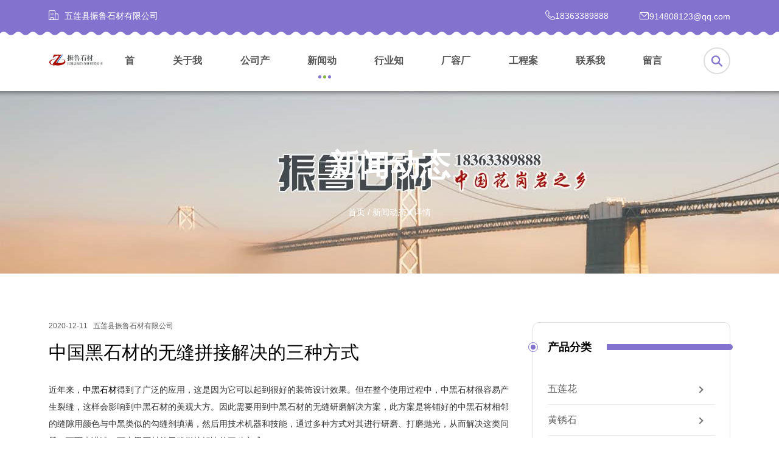

--- FILE ---
content_type: text/html; charset=utf-8
request_url: http://www.rzzhenlu.com/news-872956
body_size: 5810
content:
<!doctype html>
<html>
<head>
<meta charset="utf-8">
<title>中国黑石材的无缝拼接解决的三种方式-新闻动态-五莲县振鲁石材有限公司</title>
<meta name="description" content="中国黑石材的无缝拼接解决的三种方式">
<meta name="keywords" content="中国黑石材的无缝拼接解决的三种方式">
<meta name="viewport" content="width=device-width, user-scalable=no, initial-scale=1, maximum-scale=1, minimum-scale=1">
<meta name="applicable-device" content="pc,mobile">
<meta name="apple-mobile-web-app-title" content="中国黑石材的无缝拼接解决的三种方式">
<meta name="application-name" content="五莲县振鲁石材有限公司">
<meta http-equiv="X-UA-Compatible" content="IE=edge">
<meta property="og:type" content="article">
<meta property="og:site_name" content="五莲县振鲁石材有限公司">
<meta property="og:image" content="http://www.rzzhenlu.com/Content/ueditor-builder/net/upload1/Other/4354/6374329723746535549477468.jpg">
<meta property="og:title" content="中国黑石材的无缝拼接解决的三种方式">
<meta property="og:description" content="中国黑石材的无缝拼接解决的三种方式">
<meta property="og:tag" content="中国黑石材的无缝拼接解决的三种方式">
<meta property="og:url" content="http://www.rzzhenlu.com/news-872956">
<meta property="og:release_date" content="2020-12-11">
<link href="http://www.rzzhenlu.com/news-872956" rel="canonical">
<link href="/Content/File_Img/rzzhenlu.com/favicon.ico" rel="shortcut icon" type="image/x-icon">
<link href="/Content/C_IMG/m413/aos.css" rel="stylesheet" media="none" onload="this.media='all'">
<link href="/Content/C_IMG/m413/purple/style.css" rel="stylesheet" type="text/css">
<script src="/Content/C_JS/m413/jquery.js"></script>
<script src="/Content/C_JS/m413/script.js"></script>
</head>
<body>
<div class="head-top">
  <div class="l-wrap l-wrap-fbc">
    <div class="top-name"><i class="iconfont icon-chebaomu_huaban1fuben4"></i>五莲县振鲁石材有限公司</div>
    <div class="top-contact">
      <div class="con-item"><i class="iconfont icon-phone"></i>18363389888</div>
      <div class="con-item"><i class="iconfont icon-email"></i>914808123@qq.com</div>
    </div>
  </div>
  <div class="wave"></div>
</div>
<header class="l-header">
  <div class="l-wrap l-wrap-fbc">
    <div class="head-logo"><a href="http://www.rzzhenlu.com/"><img src="/Content/File_Img/rzzhenlu.com/logo4354.jpg" alt="五莲县振鲁石材有限公司"></a></div>
    <div class="nav-btn"><span></span><span></span><span></span></div>
    <nav class="head-nav">
      <ul>
        <li><a href="http://www.rzzhenlu.com/" class="inmenu">首页</a></li>
<li><a href="http://www.rzzhenlu.com/about-us" class="inmenu">关于我们</a></li>
<li><a href="http://www.rzzhenlu.com/products" class="inmenu">公司产品</a></li>
<li><a href="http://www.rzzhenlu.com/newslist-1" class="inmenu_1">新闻动态</a></li>
<li><a href="http://www.rzzhenlu.com/industrylist-1" class="inmenu">行业知识</a></li>
<li><a href="http://www.rzzhenlu.com/crcm" class="inmenu">厂容厂貌</a></li>
<li><a href="http://www.rzzhenlu.com/gcal" class="inmenu">工程案例</a></li>
<li><a href="http://www.rzzhenlu.com/contact-us" class="inmenu">联系我们</a></li>
<li><a href="http://www.rzzhenlu.com/inquiry" class="inmenu">留言板</a></li>

      </ul>
      <div class="nav-sign"><span></span><span></span><span></span></div>
    </nav>
    <div class="nav-search">
      <input placeholder="产品搜索" id="txtSearch" autocomplete="off">
    </div>
    <div class="search-btn"><i class="iconfont icon-search"></i></div>
  </div>
</header>
<main class="l-main l-main-news">
  <div class="inner-banner" style="background-image:url(/Content/File_Img/rzzhenlu.com/banner4354.jpg?rnd=0.292604838634191)">
    <div class="inner-wrap l-flexc">
      <h1 class="inner-title">新闻动态</h1>
      <div class="inner-nav">
  <a href="http://www.rzzhenlu.com/">首页</a>
  /
  <a href="http://www.rzzhenlu.com/newslist-1">新闻动态</a>
  / 详情
</div>
    </div>
  </div>
  <div class="l-wrap">
    <div class="l-reconwrap">
      <div class="l-left">
        <p class="new-date"><i class="iconfont icon-cal"></i>2020-12-11&nbsp;&nbsp;&nbsp;<a href="http://www.rzzhenlu.com/">五莲县振鲁石材有限公司</a></p>
        <p class="new-contit">中国黑石材的无缝拼接解决的三种方式</p>
        <article><p>近年来，<a href="http://rzzhenlu.com" target="_self" title="中黑石材">中黑石材</a>得到了广泛的应用，这是因为它可以起到很好的装饰设计效果。但在整个使用过程中，中黑石材很容易产生裂缝，这样会影响到中黑石材的美观大方。因此需要用到中黑石材的无缝研磨解决方案，此方案是将铺好的中黑石材相邻的缝隙用颜色与中黑类似的勾缝剂填满，然后用技术机器和技能，通过多种方式对其进行研磨、打磨抛光，从而解决这类问题。下面来讲述一下中黑石材的无缝拼接解决的三种方式。</p><p><span style="white-space:pre">	</span>（1） 统一化解决</p><p><span style="white-space:pre">	</span>统一化解决是一种常见的方法，是将干挂胶调至接近中黑石材的颜色，填充在中黑石材的间隙处，使中黑石材间隙的颜色与中黑石材本身的颜色一致，看起来和中黑石材没有什么区别。</p><p><span style="white-space:pre">	</span>（2） 网格化管理解决</p><p><span style="white-space:pre">	</span>网格化管理解决方案不同于统一化解决方案，它是将干挂胶的颜色调整为比中黑石材更深或更浅的颜色，在视觉效果上显示网格化管理。在香港、欧洲、美等地区，这种方法得到了广泛的应用，网格化管理的实际效果更好且更显情调。</p><p><span style="white-space:pre">	</span>（3） 中黑美缝解决</p><p><span style="white-space:pre">	</span>可以用勾缝剂或类似的材料，经调合、色调后，将其填充到中黑石材的间隙中间。这类方法具有弥补、密封性、耐污性等实用效果，它被称为“瓷砖美丽接缝解决方案”，也属于中黑石材无缝拼接解决方案。该方法更适用于表面亚亮或粗糙的芝麻黑中黑石材。不过，光面的中黑石材来说，研磨后整体的实际效果不是很好。另一方面，勾缝剂的附着和耐污性的实际效果不如干挂胶。</p><p><span style="white-space:pre">	</span>以上提出了解决中黑石材无缝拼接问题的三种技术途径。有鉴于此，希望大家牢记在心，只有这样才能防止一些难题的出现。</p><p style="text-align: center;"><img src="/Content/ueditor-builder/net/upload1/Other/4354/6374329723746535549477468.jpg" title="中黑石材"/></p></article>
        <div class="new-line"></div>
        <div class="pagelink">
  <div class="pagelink-item pagelink-prev">
    <div class="pagelink-icon"><i class="iconfont icon-icon_arrowleft"></i></div>
    <div class="pagelink-info">
      <p class="pagelink-cur">上一条</p>
      <p class="pagelink-name"><a href="http://www.rzzhenlu.com/news-931252">你了解花岗岩路沿石的施工方法吗？</a></p>
    </div>
  </div>
  <div class="pagelink-item pagelink-next">
    <div class="pagelink-icon"><i class="iconfont icon-icon_arrow"></i></div>
    <div class="pagelink-info">
      <p class="pagelink-cur">下一条</p>
      <p class="pagelink-name"><a href="http://www.rzzhenlu.com/news-872930">如何延长中国黑石材的使用寿命？</a></p>
    </div>
  </div>
</div>
      </div>
      <div class="l-right sidebar">
        <div class="sidebar-cate">
          <p class="sidebar-tit">
            <em class="cir"></em>
            产品分类
            <em class="line"></em>
          </p>
          <div class="l-sidebar-wrap"><ul class="sf-menu">
<li class="menu-item LiLevel1" id="cat1"><a href="http://www.rzzhenlu.com/wulianhua/">五莲花</a><ul class="sub-menu">
<li class="LiLevel2"><a href="http://www.rzzhenlu.com/wulianhua/wlhuasc/">五莲花石材</a><ul class="pro-menu">
<li class="LiProDetail"><a href="http://www.rzzhenlu.com/wulianhua/wlhuasc/wlhuahuoshaob.html">五莲花火烧板</a></li>
</ul></li>

<li class="LiLevel2"><a href="http://www.rzzhenlu.com/wulianhua/wlhuahuagangy/">五莲花花岗岩</a></li>
</ul></li>

<li class="menu-item LiLevel1" id="cat2"><a href="http://www.rzzhenlu.com/huangxiushi/">黄锈石</a><ul class="sub-menu">
<li class="LiLevel2"><a href="http://www.rzzhenlu.com/huangxiushi/hxshishicai/">黄锈石石材</a></li>
</ul></li>

<li class="menu-item LiLevel1" id="cat3"><a href="http://www.rzzhenlu.com/huangjinma/">黄金麻</a><ul class="sub-menu">
<li class="LiLevel2"><a href="http://www.rzzhenlu.com/huangjinma/hjmshicai/">黄金麻石材</a></li>
</ul></li>

<li class="menu-item LiLevel1" id="cat4"><a href="http://www.rzzhenlu.com/baima/">白麻</a><ul class="sub-menu">
<li class="LiLevel2"><a href="http://www.rzzhenlu.com/baima/baimashicai/">白麻石材</a></li>
</ul></li>

<li class="menu-item LiLevel1" id="cat5"><a href="http://www.rzzhenlu.com/zhimahei/">芝麻黑</a><ul class="sub-menu">
<li class="LiLevel2"><a href="http://www.rzzhenlu.com/zhimahei/zhimaheishicai/">芝麻黑石材</a></li>
</ul></li>

<li class="menu-item LiLevel1" id="cat6"><a href="http://www.rzzhenlu.com/hongshayan/">红砂岩</a><ul class="sub-menu">
<li class="LiLevel2"><a href="http://www.rzzhenlu.com/hongshayan/hsyanshicai/">红砂岩石材</a></li>
</ul></li>

<li class="menu-item LiLevel1" id="cat7"><a href="http://www.rzzhenlu.com/luyanshi/">路沿石</a><ul class="sub-menu">
<li class="LiLevel2"><a href="http://www.rzzhenlu.com/luyanshi/hgyluyanshi/">花岗岩路沿石</a><ul class="pro-menu">
<li class="LiProDetail"><a href="http://www.rzzhenlu.com/luyanshi/hgyluyanshi/wlhualyanscp.html">五莲花路沿石</a></li>

<li class="LiProDetail"><a href="http://www.rzzhenlu.com/luyanshi/hgyluyanshi/wlhongluys.html">五莲红路沿石</a></li>

<li class="LiProDetail"><a href="http://www.rzzhenlu.com/luyanshi/hgyluyanshi/zmhuiluys.html">芝麻灰路沿石</a></li>
</ul></li>

<li class="LiLevel2"><a href="http://www.rzzhenlu.com/luyanshi/luyashishicai/">路牙石石材</a></li>

<li class="LiLevel2"><a href="http://www.rzzhenlu.com/luyanshi/lubianshi/">路边石</a></li>

<li class="LiLevel2"><a href="http://www.rzzhenlu.com/luyanshi/luceshi/">路侧石</a></li>

<li class="LiLevel2"><a href="http://www.rzzhenlu.com/luyanshi/luyuanshi/">路缘石</a></li>

<li class="LiLevel2"><a href="http://www.rzzhenlu.com/luyanshi/lujianshi/">路肩石</a></li>
</ul></li>

<li class="menu-item LiLevel1" id="cat8"><a href="http://www.rzzhenlu.com/zhimahui/">芝麻灰</a><ul class="sub-menu">
<li class="LiLevel2"><a href="http://www.rzzhenlu.com/zhimahui/zhimahuishicai/">芝麻灰石材</a><ul class="pro-menu">
<li class="LiProDetail"><a href="http://www.rzzhenlu.com/zhimahui/zhimahuishicai/zmhuigban.html">芝麻灰光板</a></li>
</ul></li>

<li class="LiLevel2"><a href="http://www.rzzhenlu.com/zhimahui/zmhhgyan/">芝麻灰花岗岩</a></li>
</ul></li>

<li class="menu-item LiLevel1" id="cat9"><a href="http://www.rzzhenlu.com/wulianhong/">五莲红</a><ul class="sub-menu">
<li class="LiLevel2"><a href="http://www.rzzhenlu.com/wulianhong/wlhongshicai/">五莲红石材</a><ul class="pro-menu">
<li class="LiProDetail"><a href="http://www.rzzhenlu.com/wulianhong/wlhongshicai/wlhonghsb.html">五莲红火烧板</a></li>
</ul></li>

<li class="LiLevel2"><a href="http://www.rzzhenlu.com/wulianhong/wlhonghgy/">五莲红花岗岩</a></li>
</ul></li>

<li class="menu-item LiLevel1" id="cat10"><a href="http://www.rzzhenlu.com/wulianhui/">五莲灰</a><ul class="sub-menu">
<li class="LiLevel2"><a href="http://www.rzzhenlu.com/wulianhui/wlhuishicai/">五莲灰石材</a></li>

<li class="LiLevel2"><a href="http://www.rzzhenlu.com/wulianhui/wlhuihgyan/">五莲灰花岗岩</a></li>
</ul></li>

<li class="menu-item LiLevel1" id="cat11"><a href="http://www.rzzhenlu.com/huoshaoban/">火烧板</a><ul class="sub-menu">
<li class="LiLevel2"><a href="http://www.rzzhenlu.com/huoshaoban/ganguashicai/">干挂石材</a></li>

<li class="LiLevel2"><a href="http://www.rzzhenlu.com/huoshaoban/lutitbban/">楼梯踏步板</a></li>
</ul></li>

<li class="menu-item LiLevel1" id="cat12"><a href="http://www.rzzhenlu.com/yixingshicai/">异型石材</a><ul class="sub-menu">
<li class="LiLevel2"><a href="http://www.rzzhenlu.com/yixingshicai/shicaiyuanqiu/">石材圆球</a></li>

<li class="LiLevel2"><a href="http://www.rzzhenlu.com/yixingshicai/dangchezhu/">挡车柱</a></li>

<li class="LiLevel2"><a href="http://www.rzzhenlu.com/yixingshicai/huabo/">花钵</a></li>

<li class="LiLevel2"><a href="http://www.rzzhenlu.com/yixingshicai/menpaishi/">门牌石</a></li>

<li class="LiLevel2"><a href="http://www.rzzhenlu.com/yixingshicai/mogushi/">蘑菇石</a></li>

<li class="LiLevel2"><a href="http://www.rzzhenlu.com/yixingshicai/menduoshi/">门垛石</a></li>

<li class="LiLevel2"><a href="http://www.rzzhenlu.com/yixingshicai/shishizi/">石狮子</a></li>

<li class="LiLevel2"><a href="http://www.rzzhenlu.com/yixingshicai/taijieshi/">台阶石</a></li>

<li class="LiLevel2"><a href="http://www.rzzhenlu.com/yixingshicai/mangdaoshi/">盲道石</a></li>

<li class="LiLevel2"><a href="http://www.rzzhenlu.com/yixingshicai/qiaolanban/">桥栏板</a></li>
</ul></li>

<li class="menu-item LiLevel1" id="cat13"><a href="http://www.rzzhenlu.com/wulianqing/">五莲青</a><ul class="sub-menu">
<li class="LiLevel2"><a href="http://www.rzzhenlu.com/wulianqing/wlqingshicai/">五莲青石材</a></li>
</ul></li>

<li class="menu-item LiLevel1" id="cat14"><a href="http://www.rzzhenlu.com/zhongguohei/">中国黑</a><ul class="sub-menu">
<li class="LiLevel2"><a href="http://www.rzzhenlu.com/zhongguohei/zgheishicai/">中国黑石材</a></li>
</ul></li>

<li class="menu-item LiLevel1" id="cat15"><a href="http://www.rzzhenlu.com/huagangy/">花岗岩</a><ul class="sub-menu">
<li class="LiLevel2"><a href="http://www.rzzhenlu.com/huagangy/huagangysc/">花岗岩石材</a></li>
</ul></li>
</ul></div>
        </div>
        <div class="sidebar-new">
          <p class="sidebar-tit">
            <em class="cir"></em>
            新闻热点
            <em class="line"></em>
          </p>
          <div class="l-sidebar-wrap"><ul><li>
  <div class="new-item">
    <div class="new-img"><a href="http://www.rzzhenlu.com/news-1044188"><img src="/Content/upload/4354/20220210114253a0c1cd2f8c2544f5b9e62677f9c92b42.jpg" alt="白麻花岗岩的辨认方法"></a></div>
    <div class="new-info"><a href="http://www.rzzhenlu.com/news-1044188" class="new-name">白麻花岗岩的辨认方法</a>
      <p class="new-date">2022-02-10</p>
    </div>
  </div>
</li><li>
  <div class="new-item">
    <div class="new-img"><a href="http://www.rzzhenlu.com/news-1032253"><img src="/Content/ueditor-builder/net/upload1/Other/4354/6377584620894841293966120.jpg" alt="简单了解下芝麻黑石材"></a></div>
    <div class="new-info"><a href="http://www.rzzhenlu.com/news-1032253" class="new-name">简单了解下芝麻黑石材</a>
      <p class="new-date">2021-12-23</p>
    </div>
  </div>
</li><li>
  <div class="new-item">
    <div class="new-img"><a href="http://www.rzzhenlu.com/news-732623"><img src="/Content/ueditor-builder/net/upload1/Other/4354/6372193154216152399214451.jpg" alt="路牙石石材产品使用效果怎么样？"></a></div>
    <div class="new-info"><a href="http://www.rzzhenlu.com/news-732623" class="new-name">路牙石石材产品使用效果怎么样？</a>
      <p class="new-date">2020-04-08</p>
    </div>
  </div>
</li></ul></div>
        </div>
        <div class="sidebar-search">
          <p class="sidebar-tit">
            <em class="cir"></em>
            搜索
            <em class="line"></em>
          </p>
          <div class="l-sidebar-wrap">
            <input placeholder="产品搜索">
            <i class="iconfont icon-search"></i>
          </div>
        </div>
      </div>
    </div>
  </div>
</main>
<footer class="l-foot">
  <div class="top-btn"><i class="iconfont icon-icon_arrow" aria-hidden="true"></i></div>
  <div class="foot-linetop"><span></span><span></span><span></span><span></span><span></span></div>
  <div class="l-wrap">
    <div class="foot-list">
      <div class="foot-item foot-intro">
        <p class="foot-tit">关于我们</p>
        <div class="foot-con" data-aos="fade-up"></div>
      </div>
      <div class="foot-item foot-nav">
        <p class="foot-tit">快速导航</p>
        <div class="foot-con" data-aos="fade-up">
          <ul>
            <li id="liabout-us"> <a href="http://www.rzzhenlu.com/about-us" class="inmenu">关于我们</a></li>
<li id="liproducts"> <a href="http://www.rzzhenlu.com/products" class="inmenu">公司产品</a></li>
<li id="linewslist-1"> <a href="http://www.rzzhenlu.com/newslist-1" class="inmenu_1">新闻动态</a></li>
<li id="liindustrylist-1"> <a href="http://www.rzzhenlu.com/industrylist-1" class="inmenu">行业知识</a></li>
<li id="licrcm"> <a href="http://www.rzzhenlu.com/crcm" class="inmenu">厂容厂貌</a></li>
<li id="ligcal"> <a href="http://www.rzzhenlu.com/gcal" class="inmenu">工程案例</a></li>
<li id="licontact-us"> <a href="http://www.rzzhenlu.com/contact-us" class="inmenu">联系我们</a></li>
<li id="liinquiry"> <a href="http://www.rzzhenlu.com/inquiry" class="inmenu">留言板</a></li>
<li id="lisitemap"><a href="http://www.rzzhenlu.com/sitemap.xml" class="inmenu">站点地图</a></li>

          </ul>
        </div>
      </div>
      <div class="foot-item foot-cont">
        <p class="foot-tit">联系我们</p>
        <div class="foot-con" data-aos="fade-up"><p>五莲县振鲁石材有限公司<br/>网址:www.rzzhenlu.com<br/>联系人:许经理<br/>手机:18363389888<br/>  13863324768<br/>电话:0633-5567266<br/>E-mail:914808123qq@.com<br/>地址:五莲县街头镇石材产业园</p></div>
      </div>
      <div class="foot-item foot-rec">
        <p class="foot-tit">推荐产品</p>
        <div class="foot-con" data-aos="fade-up"><ul><li>
  <div class="foot-imgwrap"><a href="http://www.rzzhenlu.com/wulianhua/wlhuasc/wlhuawqggban.html"><img class="lazy" data-src="/Content/File_Img/S_Product/small/2016-01-24/201601241131493953965.jpg" alt="外墙干挂板"></a></div>
</li><li>
  <div class="foot-imgwrap"><a href="http://www.rzzhenlu.com/huangjinma/hjmshicai/hjmahgysc.html"><img class="lazy" data-src="/Content/File_Img/S_Product/small/2016-01-24/201601241156179389203.jpg" alt="花岗岩石材"></a></div>
</li><li>
  <div class="foot-imgwrap"><a href="http://www.rzzhenlu.com/baima/baimashicai/hgybmasc.html"><img class="lazy" data-src="/Content/File_Img/S_Product/small/2016-01-24/201601241205284297348.jpg" alt="白麻石材"></a></div>
</li><li>
  <div class="foot-imgwrap"><a href="http://www.rzzhenlu.com/luyanshi/luyashishicai/zmhlyas.html"><img class="lazy" data-src="/Content/File_Img/S_Product/small/2016-01-24/201601241345529739349.jpg" alt="路牙石石材"></a></div>
</li><li>
  <div class="foot-imgwrap"><a href="http://www.rzzhenlu.com/wulianhong/wlhonghgy/hgywlhongsc.html"><img class="lazy" data-src="/Content/File_Img/S_Product/small/2016-03-23/201603231621214778257.jpg" alt="红砂岩石材"></a></div>
</li><li>
  <div class="foot-imgwrap"><a href="http://www.rzzhenlu.com/huoshaoban/hsbsc.html"><img class="lazy" data-src="/Content/File_Img/S_Product/small/2016-05-19/201605191100349582273.jpg" alt="火烧板石材"></a></div>
</li></ul></div>
      </div>
    </div>
  </div>
  <div class="foot-right">五莲县振鲁石材有限公司<img src="/Content/C_IMG/YqbYearLight9.png" class="YqbYears" alt=""><br>火烧板石材厂家哪家好,红砂岩石材批发价格要多少,马蹄石有哪些用途</div>
  <div class="mobile-bottom">
    <div class="mobile-bottom-item"><a href="http://www.rzzhenlu.com/"><i class="iconfont icon-home" aria-hidden="true"></i></a></div>
    <div class="mobile-bottom-item"><a href="tel:18363389888"><i class="iconfont icon-phone1" aria-hidden="true"></i></a></div>
    <div class="mobile-bottom-item"><a href="mailto:914808123@qq.com"><i class="iconfont icon-envelope" aria-hidden="true"></i></a></div>
    <div class="mobile-bottom-item"><a href="http://www.rzzhenlu.com/contact-us"><i class="iconfont icon-commenting" aria-hidden="true"></i></a></div>
  </div>
</footer>
<script src="/Content/C_JS/Site_Common.js"></script>
<script src="/Content/C_JS/count.js"></script>
<script>var vIpAddress="3.145.1.105";var vSiteLangId="4354";</script>
<script>
(function(){
    var bp = document.createElement('script');
    var curProtocol = window.location.protocol.split(':')[0];
    if (curProtocol === 'https') {
        bp.src = 'https://zz.bdstatic.com/linksubmit/push.js';        
    }
    else {
        bp.src = 'http://push.zhanzhang.baidu.com/push.js';
    }
    var s = document.getElementsByTagName("script")[0];
    s.parentNode.insertBefore(bp, s);
})();
</script></body>
</html>

--- FILE ---
content_type: application/javascript
request_url: http://www.rzzhenlu.com/Content/C_JS/m413/script.js
body_size: 27401
content:
!function(){var t,e={7766:function(t,e,n){t.exports=n(8065)},4473:function(t,e,n){t.exports=n(1577)},8914:function(t,e,n){t.exports=n(6279)},1643:function(t,e,n){t.exports=n(9373)},2762:function(t,e,n){t.exports=n(2348)},5843:function(t,e,n){t.exports=n(6361)},9340:function(t,e,n){t.exports=n(8933)},2711:function(t,e,n){t.exports=function(){"use strict";var t="undefined"!=typeof window?window:void 0!==n.g?n.g:"undefined"!=typeof self?self:{},e="Expected a function",o=NaN,r="[object Symbol]",i=/^\s+|\s+$/g,a=/^[-+]0x[0-9a-f]+$/i,c=/^0b[01]+$/i,s=/^0o[0-7]+$/i,u=parseInt,l="object"==typeof t&&t&&t.Object===Object&&t,f="object"==typeof self&&self&&self.Object===Object&&self,d=l||f||Function("return this")(),p=Object.prototype.toString,m=Math.max,v=Math.min,g=function(){return d.Date.now()};function h(t,n,o){var r,i,a,c,s,u,l=0,f=!1,d=!1,p=!0;if("function"!=typeof t)throw new TypeError(e);function h(e){var n=r,o=i;return r=i=void 0,l=e,c=t.apply(o,n)}function w(t){var e=t-u;return void 0===u||e>=n||e<0||d&&t-l>=a}function x(){var t=g();if(w(t))return O(t);s=setTimeout(x,function(t){var e=n-(t-u);return d?v(e,a-(t-l)):e}(t))}function O(t){return s=void 0,p&&r?h(t):(r=i=void 0,c)}function E(){var t=g(),e=w(t);if(r=arguments,i=this,u=t,e){if(void 0===s)return function(t){return l=t,s=setTimeout(x,n),f?h(t):c}(u);if(d)return s=setTimeout(x,n),h(u)}return void 0===s&&(s=setTimeout(x,n)),c}return n=y(n)||0,b(o)&&(f=!!o.leading,a=(d="maxWait"in o)?m(y(o.maxWait)||0,n):a,p="trailing"in o?!!o.trailing:p),E.cancel=function(){void 0!==s&&clearTimeout(s),l=0,r=u=i=s=void 0},E.flush=function(){return void 0===s?c:O(g())},E}function b(t){var e=typeof t;return!!t&&("object"==e||"function"==e)}function y(t){if("number"==typeof t)return t;if(function(t){return"symbol"==typeof t||function(t){return!!t&&"object"==typeof t}(t)&&p.call(t)==r}(t))return o;if(b(t)){var e="function"==typeof t.valueOf?t.valueOf():t;t=b(e)?e+"":e}if("string"!=typeof t)return 0===t?t:+t;t=t.replace(i,"");var n=c.test(t);return n||s.test(t)?u(t.slice(2),n?2:8):a.test(t)?o:+t}var w=function(t,n,o){var r=!0,i=!0;if("function"!=typeof t)throw new TypeError(e);return b(o)&&(r="leading"in o?!!o.leading:r,i="trailing"in o?!!o.trailing:i),h(t,n,{leading:r,maxWait:n,trailing:i})},x="Expected a function",O=NaN,E="[object Symbol]",k=/^\s+|\s+$/g,A=/^[-+]0x[0-9a-f]+$/i,C=/^0b[01]+$/i,T=/^0o[0-7]+$/i,S=parseInt,j="object"==typeof t&&t&&t.Object===Object&&t,I="object"==typeof self&&self&&self.Object===Object&&self,L=j||I||Function("return this")(),M=Object.prototype.toString,_=Math.max,N=Math.min,P=function(){return L.Date.now()};function z(t){var e=typeof t;return!!t&&("object"==e||"function"==e)}function D(t){if("number"==typeof t)return t;if(function(t){return"symbol"==typeof t||function(t){return!!t&&"object"==typeof t}(t)&&M.call(t)==E}(t))return O;if(z(t)){var e="function"==typeof t.valueOf?t.valueOf():t;t=z(e)?e+"":e}if("string"!=typeof t)return 0===t?t:+t;t=t.replace(k,"");var n=C.test(t);return n||T.test(t)?S(t.slice(2),n?2:8):A.test(t)?O:+t}var H=function(t,e,n){var o,r,i,a,c,s,u=0,l=!1,f=!1,d=!0;if("function"!=typeof t)throw new TypeError(x);function p(e){var n=o,i=r;return o=r=void 0,u=e,a=t.apply(i,n)}function m(t){var n=t-s;return void 0===s||n>=e||n<0||f&&t-u>=i}function v(){var t=P();if(m(t))return g(t);c=setTimeout(v,function(t){var n=e-(t-s);return f?N(n,i-(t-u)):n}(t))}function g(t){return c=void 0,d&&o?p(t):(o=r=void 0,a)}function h(){var t=P(),n=m(t);if(o=arguments,r=this,s=t,n){if(void 0===c)return function(t){return u=t,c=setTimeout(v,e),l?p(t):a}(s);if(f)return c=setTimeout(v,e),p(s)}return void 0===c&&(c=setTimeout(v,e)),a}return e=D(e)||0,z(n)&&(l=!!n.leading,i=(f="maxWait"in n)?_(D(n.maxWait)||0,e):i,d="trailing"in n?!!n.trailing:d),h.cancel=function(){void 0!==c&&clearTimeout(c),u=0,o=s=r=c=void 0},h.flush=function(){return void 0===c?a:g(P())},h},F=function(){};function R(t){t&&t.forEach((function(t){var e=Array.prototype.slice.call(t.addedNodes),n=Array.prototype.slice.call(t.removedNodes);if(function t(e){var n=void 0,o=void 0;for(n=0;n<e.length;n+=1){if((o=e[n]).dataset&&o.dataset.aos)return!0;if(o.children&&t(o.children))return!0}return!1}(e.concat(n)))return F()}))}function q(){return window.MutationObserver||window.WebKitMutationObserver||window.MozMutationObserver}var V={isSupported:function(){return!!q()},ready:function(t,e){var n=window.document,o=new(q())(R);F=e,o.observe(n.documentElement,{childList:!0,subtree:!0,removedNodes:!0})}},B=function(t,e){if(!(t instanceof e))throw new TypeError("Cannot call a class as a function")},X=function(){function t(t,e){for(var n=0;n<e.length;n++){var o=e[n];o.enumerable=o.enumerable||!1,o.configurable=!0,"value"in o&&(o.writable=!0),Object.defineProperty(t,o.key,o)}}return function(e,n,o){return n&&t(e.prototype,n),o&&t(e,o),e}}(),Y=Object.assign||function(t){for(var e=1;e<arguments.length;e++){var n=arguments[e];for(var o in n)Object.prototype.hasOwnProperty.call(n,o)&&(t[o]=n[o])}return t},U=/(android|bb\d+|meego).+mobile|avantgo|bada\/|blackberry|blazer|compal|elaine|fennec|hiptop|iemobile|ip(hone|od)|iris|kindle|lge |maemo|midp|mmp|mobile.+firefox|netfront|opera m(ob|in)i|palm( os)?|phone|p(ixi|re)\/|plucker|pocket|psp|series(4|6)0|symbian|treo|up\.(browser|link)|vodafone|wap|windows ce|xda|xiino/i,G=/1207|6310|6590|3gso|4thp|50[1-6]i|770s|802s|a wa|abac|ac(er|oo|s\-)|ai(ko|rn)|al(av|ca|co)|amoi|an(ex|ny|yw)|aptu|ar(ch|go)|as(te|us)|attw|au(di|\-m|r |s )|avan|be(ck|ll|nq)|bi(lb|rd)|bl(ac|az)|br(e|v)w|bumb|bw\-(n|u)|c55\/|capi|ccwa|cdm\-|cell|chtm|cldc|cmd\-|co(mp|nd)|craw|da(it|ll|ng)|dbte|dc\-s|devi|dica|dmob|do(c|p)o|ds(12|\-d)|el(49|ai)|em(l2|ul)|er(ic|k0)|esl8|ez([4-7]0|os|wa|ze)|fetc|fly(\-|_)|g1 u|g560|gene|gf\-5|g\-mo|go(\.w|od)|gr(ad|un)|haie|hcit|hd\-(m|p|t)|hei\-|hi(pt|ta)|hp( i|ip)|hs\-c|ht(c(\-| |_|a|g|p|s|t)|tp)|hu(aw|tc)|i\-(20|go|ma)|i230|iac( |\-|\/)|ibro|idea|ig01|ikom|im1k|inno|ipaq|iris|ja(t|v)a|jbro|jemu|jigs|kddi|keji|kgt( |\/)|klon|kpt |kwc\-|kyo(c|k)|le(no|xi)|lg( g|\/(k|l|u)|50|54|\-[a-w])|libw|lynx|m1\-w|m3ga|m50\/|ma(te|ui|xo)|mc(01|21|ca)|m\-cr|me(rc|ri)|mi(o8|oa|ts)|mmef|mo(01|02|bi|de|do|t(\-| |o|v)|zz)|mt(50|p1|v )|mwbp|mywa|n10[0-2]|n20[2-3]|n30(0|2)|n50(0|2|5)|n7(0(0|1)|10)|ne((c|m)\-|on|tf|wf|wg|wt)|nok(6|i)|nzph|o2im|op(ti|wv)|oran|owg1|p800|pan(a|d|t)|pdxg|pg(13|\-([1-8]|c))|phil|pire|pl(ay|uc)|pn\-2|po(ck|rt|se)|prox|psio|pt\-g|qa\-a|qc(07|12|21|32|60|\-[2-7]|i\-)|qtek|r380|r600|raks|rim9|ro(ve|zo)|s55\/|sa(ge|ma|mm|ms|ny|va)|sc(01|h\-|oo|p\-)|sdk\/|se(c(\-|0|1)|47|mc|nd|ri)|sgh\-|shar|sie(\-|m)|sk\-0|sl(45|id)|sm(al|ar|b3|it|t5)|so(ft|ny)|sp(01|h\-|v\-|v )|sy(01|mb)|t2(18|50)|t6(00|10|18)|ta(gt|lk)|tcl\-|tdg\-|tel(i|m)|tim\-|t\-mo|to(pl|sh)|ts(70|m\-|m3|m5)|tx\-9|up(\.b|g1|si)|utst|v400|v750|veri|vi(rg|te)|vk(40|5[0-3]|\-v)|vm40|voda|vulc|vx(52|53|60|61|70|80|81|83|85|98)|w3c(\-| )|webc|whit|wi(g |nc|nw)|wmlb|wonu|x700|yas\-|your|zeto|zte\-/i,W=/(android|bb\d+|meego).+mobile|avantgo|bada\/|blackberry|blazer|compal|elaine|fennec|hiptop|iemobile|ip(hone|od)|iris|kindle|lge |maemo|midp|mmp|mobile.+firefox|netfront|opera m(ob|in)i|palm( os)?|phone|p(ixi|re)\/|plucker|pocket|psp|series(4|6)0|symbian|treo|up\.(browser|link)|vodafone|wap|windows ce|xda|xiino|android|ipad|playbook|silk/i,J=/1207|6310|6590|3gso|4thp|50[1-6]i|770s|802s|a wa|abac|ac(er|oo|s\-)|ai(ko|rn)|al(av|ca|co)|amoi|an(ex|ny|yw)|aptu|ar(ch|go)|as(te|us)|attw|au(di|\-m|r |s )|avan|be(ck|ll|nq)|bi(lb|rd)|bl(ac|az)|br(e|v)w|bumb|bw\-(n|u)|c55\/|capi|ccwa|cdm\-|cell|chtm|cldc|cmd\-|co(mp|nd)|craw|da(it|ll|ng)|dbte|dc\-s|devi|dica|dmob|do(c|p)o|ds(12|\-d)|el(49|ai)|em(l2|ul)|er(ic|k0)|esl8|ez([4-7]0|os|wa|ze)|fetc|fly(\-|_)|g1 u|g560|gene|gf\-5|g\-mo|go(\.w|od)|gr(ad|un)|haie|hcit|hd\-(m|p|t)|hei\-|hi(pt|ta)|hp( i|ip)|hs\-c|ht(c(\-| |_|a|g|p|s|t)|tp)|hu(aw|tc)|i\-(20|go|ma)|i230|iac( |\-|\/)|ibro|idea|ig01|ikom|im1k|inno|ipaq|iris|ja(t|v)a|jbro|jemu|jigs|kddi|keji|kgt( |\/)|klon|kpt |kwc\-|kyo(c|k)|le(no|xi)|lg( g|\/(k|l|u)|50|54|\-[a-w])|libw|lynx|m1\-w|m3ga|m50\/|ma(te|ui|xo)|mc(01|21|ca)|m\-cr|me(rc|ri)|mi(o8|oa|ts)|mmef|mo(01|02|bi|de|do|t(\-| |o|v)|zz)|mt(50|p1|v )|mwbp|mywa|n10[0-2]|n20[2-3]|n30(0|2)|n50(0|2|5)|n7(0(0|1)|10)|ne((c|m)\-|on|tf|wf|wg|wt)|nok(6|i)|nzph|o2im|op(ti|wv)|oran|owg1|p800|pan(a|d|t)|pdxg|pg(13|\-([1-8]|c))|phil|pire|pl(ay|uc)|pn\-2|po(ck|rt|se)|prox|psio|pt\-g|qa\-a|qc(07|12|21|32|60|\-[2-7]|i\-)|qtek|r380|r600|raks|rim9|ro(ve|zo)|s55\/|sa(ge|ma|mm|ms|ny|va)|sc(01|h\-|oo|p\-)|sdk\/|se(c(\-|0|1)|47|mc|nd|ri)|sgh\-|shar|sie(\-|m)|sk\-0|sl(45|id)|sm(al|ar|b3|it|t5)|so(ft|ny)|sp(01|h\-|v\-|v )|sy(01|mb)|t2(18|50)|t6(00|10|18)|ta(gt|lk)|tcl\-|tdg\-|tel(i|m)|tim\-|t\-mo|to(pl|sh)|ts(70|m\-|m3|m5)|tx\-9|up(\.b|g1|si)|utst|v400|v750|veri|vi(rg|te)|vk(40|5[0-3]|\-v)|vm40|voda|vulc|vx(52|53|60|61|70|80|81|83|85|98)|w3c(\-| )|webc|whit|wi(g |nc|nw)|wmlb|wonu|x700|yas\-|your|zeto|zte\-/i;function K(){return navigator.userAgent||navigator.vendor||window.opera||""}var Q=new(function(){function t(){B(this,t)}return X(t,[{key:"phone",value:function(){var t=K();return!(!U.test(t)&&!G.test(t.substr(0,4)))}},{key:"mobile",value:function(){var t=K();return!(!W.test(t)&&!J.test(t.substr(0,4)))}},{key:"tablet",value:function(){return this.mobile()&&!this.phone()}},{key:"ie11",value:function(){return"-ms-scroll-limit"in document.documentElement.style&&"-ms-ime-align"in document.documentElement.style}}]),t}()),Z=function(t,e){var n=void 0;return Q.ie11()?(n=document.createEvent("CustomEvent")).initCustomEvent(t,!0,!0,{detail:e}):n=new CustomEvent(t,{detail:e}),document.dispatchEvent(n)},$=function(t){return t.forEach((function(t,e){return function(t,e){var n=t.options,o=t.position,r=t.node,i=(t.data,function(){t.animated&&(function(t,e){e&&e.forEach((function(e){return t.classList.remove(e)}))}(r,n.animatedClassNames),Z("aos:out",r),t.options.id&&Z("aos:in:"+t.options.id,r),t.animated=!1)});n.mirror&&e>=o.out&&!n.once?i():e>=o.in?t.animated||(function(t,e){e&&e.forEach((function(e){return t.classList.add(e)}))}(r,n.animatedClassNames),Z("aos:in",r),t.options.id&&Z("aos:in:"+t.options.id,r),t.animated=!0):t.animated&&!n.once&&i()}(t,window.pageYOffset)}))},tt=function(t){for(var e=0,n=0;t&&!isNaN(t.offsetLeft)&&!isNaN(t.offsetTop);)e+=t.offsetLeft-("BODY"!=t.tagName?t.scrollLeft:0),n+=t.offsetTop-("BODY"!=t.tagName?t.scrollTop:0),t=t.offsetParent;return{top:n,left:e}},et=function(t,e,n){var o=t.getAttribute("data-aos-"+e);if(void 0!==o){if("true"===o)return!0;if("false"===o)return!1}return o||n},nt=function(t,e){return t.forEach((function(t,n){var o=et(t.node,"mirror",e.mirror),r=et(t.node,"once",e.once),i=et(t.node,"id"),a=e.useClassNames&&t.node.getAttribute("data-aos"),c=[e.animatedClassName].concat(a?a.split(" "):[]).filter((function(t){return"string"==typeof t}));e.initClassName&&t.node.classList.add(e.initClassName),t.position={in:function(t,e,n){var o=window.innerHeight,r=et(t,"anchor"),i=et(t,"anchor-placement"),a=Number(et(t,"offset",i?0:e)),c=i||n,s=t;r&&document.querySelectorAll(r)&&(s=document.querySelectorAll(r)[0]);var u=tt(s).top-o;switch(c){case"top-bottom":break;case"center-bottom":u+=s.offsetHeight/2;break;case"bottom-bottom":u+=s.offsetHeight;break;case"top-center":u+=o/2;break;case"center-center":u+=o/2+s.offsetHeight/2;break;case"bottom-center":u+=o/2+s.offsetHeight;break;case"top-top":u+=o;break;case"bottom-top":u+=o+s.offsetHeight;break;case"center-top":u+=o+s.offsetHeight/2}return u+a}(t.node,e.offset,e.anchorPlacement),out:o&&function(t,e){window.innerHeight;var n=et(t,"anchor"),o=et(t,"offset",e),r=t;return n&&document.querySelectorAll(n)&&(r=document.querySelectorAll(n)[0]),tt(r).top+r.offsetHeight-o}(t.node,e.offset)},t.options={once:r,mirror:o,animatedClassNames:c,id:i}})),t},ot=function(){var t=document.querySelectorAll("[data-aos]");return Array.prototype.map.call(t,(function(t){return{node:t}}))},rt=[],it=!1,at={offset:120,delay:0,easing:"ease",duration:400,disable:!1,once:!1,mirror:!1,anchorPlacement:"top-bottom",startEvent:"DOMContentLoaded",animatedClassName:"aos-animate",initClassName:"aos-init",useClassNames:!1,disableMutationObserver:!1,throttleDelay:99,debounceDelay:50},ct=function(){return document.all&&!window.atob},st=function(){arguments.length>0&&void 0!==arguments[0]&&arguments[0]&&(it=!0),it&&(rt=nt(rt,at),$(rt),window.addEventListener("scroll",w((function(){$(rt,at.once)}),at.throttleDelay)))},ut=function(){if(rt=ot(),ft(at.disable)||ct())return lt();st()},lt=function(){rt.forEach((function(t,e){t.node.removeAttribute("data-aos"),t.node.removeAttribute("data-aos-easing"),t.node.removeAttribute("data-aos-duration"),t.node.removeAttribute("data-aos-delay"),at.initClassName&&t.node.classList.remove(at.initClassName),at.animatedClassName&&t.node.classList.remove(at.animatedClassName)}))},ft=function(t){return!0===t||"mobile"===t&&Q.mobile()||"phone"===t&&Q.phone()||"tablet"===t&&Q.tablet()||"function"==typeof t&&!0===t()};return{init:function(t){return at=Y(at,t),rt=ot(),at.disableMutationObserver||V.isSupported()||(console.info('\n      aos: MutationObserver is not supported on this browser,\n      code mutations observing has been disabled.\n      You may have to call "refreshHard()" by yourself.\n    '),at.disableMutationObserver=!0),at.disableMutationObserver||V.ready("[data-aos]",ut),ft(at.disable)||ct()?lt():(document.querySelector("body").setAttribute("data-aos-easing",at.easing),document.querySelector("body").setAttribute("data-aos-duration",at.duration),document.querySelector("body").setAttribute("data-aos-delay",at.delay),-1===["DOMContentLoaded","load"].indexOf(at.startEvent)?document.addEventListener(at.startEvent,(function(){st(!0)})):window.addEventListener("load",(function(){st(!0)})),"DOMContentLoaded"===at.startEvent&&["complete","interactive"].indexOf(document.readyState)>-1&&st(!0),window.addEventListener("resize",H(st,at.debounceDelay,!0)),window.addEventListener("orientationchange",H(st,at.debounceDelay,!0)),rt)},refresh:st,refreshHard:ut}}()},1391:function(t,e,n){"use strict";var o=n(4473),r=n.n(o),i=n(5843),a=n.n(i),c=n(7766),s=n.n(c),u=n(8914),l=n.n(u),f=n(2762),d=n.n(f),p=n(9340),m=n.n(p),v=n(9755),g=n.n(v),h=n(6797),b=n.n(h),y=n(2732),w=n.n(y),x=n(2711),O=n.n(x),E=n(8901);var k=!1;if("undefined"!=typeof window){var A={get passive(){k=!0}};window.addEventListener("testPassive",null,A),window.removeEventListener("testPassive",null,A)}var C="undefined"!=typeof window&&window.navigator&&window.navigator.platform&&(/iP(ad|hone|od)/.test(window.navigator.platform)||"MacIntel"===window.navigator.platform&&window.navigator.maxTouchPoints>1),T=[],S=!1,j=-1,I=void 0,L=void 0,M=void 0,_=function(t){return T.some((function(e){return!(!e.options.allowTouchMove||!e.options.allowTouchMove(t))}))},N=function(t){var e=t||window.event;return!!_(e.target)||(e.touches.length>1||(e.preventDefault&&e.preventDefault(),!1))},P=function(){void 0!==M&&(document.body.style.paddingRight=M,M=void 0),void 0!==I&&(document.body.style.overflow=I,I=void 0)},z=function(){if(void 0!==L){var t=-parseInt(document.body.style.top,10),e=-parseInt(document.body.style.left,10);document.body.style.position=L.position,document.body.style.top=L.top,document.body.style.left=L.left,window.scrollTo(e,t),L=void 0}},D=function(t,e){if(t){if(!T.some((function(e){return e.targetElement===t}))){var n={targetElement:t,options:e||{}};T=[].concat(function(t){if(Array.isArray(t)){for(var e=0,n=Array(t.length);e<t.length;e++)n[e]=t[e];return n}return Array.from(t)}(T),[n]),C?window.requestAnimationFrame((function(){if(void 0===L){L={position:document.body.style.position,top:document.body.style.top,left:document.body.style.left};var t=window,e=t.scrollY,n=t.scrollX,o=t.innerHeight;document.body.style.position="fixed",document.body.style.top=-e,document.body.style.left=-n,setTimeout((function(){return window.requestAnimationFrame((function(){var t=o-window.innerHeight;t&&e>=o&&(document.body.style.top=-(e+t))}))}),300)}})):function(t){if(void 0===M){var e=!!t&&!0===t.reserveScrollBarGap,n=window.innerWidth-document.documentElement.clientWidth;if(e&&n>0){var o=parseInt(window.getComputedStyle(document.body).getPropertyValue("padding-right"),10);M=document.body.style.paddingRight,document.body.style.paddingRight=o+n+"px"}}void 0===I&&(I=document.body.style.overflow,document.body.style.overflow="hidden")}(e),C&&(t.ontouchstart=function(t){1===t.targetTouches.length&&(j=t.targetTouches[0].clientY)},t.ontouchmove=function(e){1===e.targetTouches.length&&function(t,e){var n=t.targetTouches[0].clientY-j;!_(t.target)&&(e&&0===e.scrollTop&&n>0||function(t){return!!t&&t.scrollHeight-t.scrollTop<=t.clientHeight}(e)&&n<0?N(t):t.stopPropagation())}(e,t)},S||(document.addEventListener("touchmove",N,k?{passive:!1}:void 0),S=!0))}}else console.error("disableBodyScroll unsuccessful - targetElement must be provided when calling disableBodyScroll on IOS devices.")};function H(t){g()(".nav-sign").css("display","flex"),g()(".nav-sign").css("left","".concat(t,"px"))}function F(){if(g()(".inmenu_1").length>0){var t=g()(".inmenu_1").parent().position().left;H(t=t+g()(".inmenu_1").parent().outerWidth()/2-15)}}function R(){var t=g()(window).width();t>=768&&t<=1080?g()(".head-nav").on("click",(function(){g()(".head-nav").toggleClass("is-active")})):g()(".head-nav").off("click")}g()((function(){g()(".head-nav > ul> li").on("mouseover",(function(){var t=g()(this).position().left;H(t=t+g()(this).outerWidth()/2-15)})),g()(".head-nav > ul> li").on("mouseout",(function(){F()}));var t=document.querySelector(".head-nav");g()(".nav-btn").on("click",(function(){var e;g()(this).toggleClass("is-active"),g()(this).hasClass("is-active")?D(t):(e=t)?(T=T.filter((function(t){return t.targetElement!==e})),C&&(e.ontouchstart=null,e.ontouchmove=null,S&&0===T.length&&(document.removeEventListener("touchmove",N,k?{passive:!1}:void 0),S=!1)),C?z():P()):console.error("enableBodyScroll unsuccessful - targetElement must be provided when calling enableBodyScroll on IOS devices.")})),R(),g()(window).on("resize",(function(){F(),R()}));var e=function(t,e){var n=0,o=0;for(;t!==window.document.body&&null!==t;)n+=t.offsetLeft,o+=t.offsetTop,t=t.offsetParent;if("left"===e)return n;return o}(g()(".l-header")[0]);g()(window).on("scroll",(function(){var t=g()(window).width();t>768&&((window.pageYOffset||document.documentElement.scrollTop||document.body.scrollTop)>=e?g()(".l-header, .head-top").addClass("is-fix"):g()(".l-header, .head-top").removeClass("is-fix"),g()(window).scrollTop()>500?g()(".top-btn").css({display:"flex",position:"fixed",bottom:"100px",right:"24px"}):g()(".top-btn").css("display","none"));g()(window).scrollTop()>100&&t<=768?(g()(".mobile-bottom").css({position:"fixed",bottom:"0"}),g()(window).width<=768&&g()(".compare-panel").css("bottom","16vw")):(g()(".mobile-bottom").css({position:"static"}),g()(".compare-panel").css("bottom","0"))}))})),window.onload=function(){F()};var q=n(1643),V=n.n(q),B=function t(){var e=window.orientation,n=null;function o(){if(null===document.getElementById("preventTran")){(n=document.createElement("div")).setAttribute("id","preventTran"),n.style.position="fixed",n.style.left="0",n.style.top="0",n.style.width="100%",n.style.height="100%",n.style.overflow="hidden",n.style.backgroundColor="#2e2e2e",n.style.textAlign="center",n.style.zIndex="99999",document.getElementsByTagName("body")[0].appendChild(n);var t=document.createElement("img");t.src="[data-uri]",n.appendChild(t),t.style.margin="60px auto 30px";var e=document.createElement("br"),o=document.createElement("p");o.style.width="100%",o.style.height="auto",o.style.fontSize="22px",o.style.color="#626262",o.style.lineHeight="34px",o.style.textAlign="center",o.innerHTML="for your better experience",o.appendChild(e),o.innerHTML+="Please operate the mobile phone / flat panel vertically",n.appendChild(o)}}90!==e&&-90!==e||(null==n&&null===document.getElementById("preventTran")&&o(),document.getElementById("preventTran").style.display="block",g()("header").css("display","none")),window.onorientationchange=function(){null==n&&null==document.getElementById("preventTran")&&o(),document.getElementById("preventTran").style.display="none",g()("header").css("display","block"),t()}};function X(){if(g()(".pagelink-info").length>0){var t=g()(".pagelink-item").width(),e=g()(".pagelink-icon").width();g()(".pagelink-name").css("max-width","".concat(t-e-20,"px"))}}function Y(){if(g()(window).width()>768)g()(".search-btn").on("click",(function(){var t;r()(t=g()(this)).call(t,"i").hasClass("icon-search")?(g()(".head-nav").hide(),g()(".nav-search").addClass("active"),g()(this).html('<i class="iconfont icon-navicon"></i>')):(g()(".head-nav").show(),g()(".nav-search").removeClass("active"),g()(this).html('<i class="iconfont icon-search"></i>'))})),g()(".head-nav").after(g()(".nav-search"));else{var t,e;if(g()(".head-nav").prepend(g()(".nav-search")),g()(".head-nav .slide-submenu").length<=0)r()(e=g()(".head-nav .submenu").parent()).call(e,">a").after('<i class="iconfont icon-icon_arrow slide-submenu"></i>');g()(".head-nav .slide-submenu").on("click",(function(){g()(this).toggleClass("slide-active")})),r()(t=g()(".head-nav .submenu").parent()).call(t,".slide-submenu").trigger("click")}}E.options={closeButton:!1,debug:!1,newestOnTop:!1,progressBar:!1,positionClass:"toast-top-center",preventDuplicates:!1,onclick:null,showDuration:"300",hideDuration:"500",timeOut:"1300",extendedTimeOut:"1000",showEasing:"swing",hideEasing:"linear",showMethod:"fadeIn",hideMethod:"fadeOut"},window.$=g(),window.toastr=E,g()((function(){var t,e;(window.ActiveXObject||"ActiveXObject"in window)&&g()("body").addClass("ie"),V()(t=window.navigator.userAgent).call(t,"MSIE")>=1&&g()("body").addClass("ie10"),b()(),new(w())({element_selector:".lazy"}),X(),g()(".sidebar-cate").length>0&&(g()(".sub-menu, .pro-menu").parent().prepend("<i></i>"),g()(".sf-menu .LiLevel1 i").on("click",(function(){g()(this).toggleClass("active"),g()(this).parent().children("ul").slideToggle()}))),Y(),g()(document).on("click",".faq-list .project-name",(function(){var t;g()(this).parents("li").toggleClass("is-active"),r()(t=g()(this).parents("li")).call(t,".project-content").slideToggle(200)})),g()(".l-sidebar-wrap input").on("keydown",(function(t){if(13===t.which){var e,n=a()(g()).call(g(),g()(this).val());""===n?alert("请输入关键词!"):window.location.href=s()(e="http://".concat(document.domain,"/View_Aspx/PSearch.aspx?q=/")).call(e,escape(n))}})),g()(".top-btn").css("display","none"),g()(".top-btn").on("click",(function(){g()("html, body").animate({scrollTop:0,easing:"swing"},500)})),function(){var t=[],e=localStorage.getItem("productCachePC");"[]"!==e&&null!=e&&(t=JSON.parse(e),g()(".inquiry-prolist").css("display","block"));l()(t).call(t,(function(t){var e,n,o,r,i;g()(".inquiry-prolist").append(s()(e=s()(n=s()(o=s()(r=s()(i='<div class="inquiry-pro-item" data-id="'.concat(t.id,'"><div class="pro-item-img"><a href="')).call(i,t.url,'"><img src="')).call(r,t.image,'" alt="')).call(o,t.name,'"></a></div><div class="pro-item-name">Product name:<p><a href="')).call(n,t.url,'">')).call(e,t.name,'</a></p></div><div class="pro-item-del"><i class="ic-close"></i></div></div>'))}))}(),g()(".pro-item-del").on("click",(function(){var t=g()(this).parents(".inquiry-pro-item").data("id");g()(this).parents(".inquiry-pro-item").remove(),function(t){var e=[],n=localStorage.getItem("productCachePC");null!=n&&(e=JSON.parse(n));l()(e).call(e,(function(n,o){n.id==t&&(d()(e).call(e,o,1),0===e.length&&g()(".inquiry-prolist").css("display","none"),localStorage.setItem("productCachePC",m()(e)))}))}(t)})),"faq"===(e=g()(".inner-title").text().toLowerCase())?(g()(".l-wrap > ul").removeClass("project-list"),g()(".l-wrap > ul").addClass("faq-list")):"download"===e&&(g()(".l-wrap > ul").removeClass("project-list"),g()(".l-wrap > ul").addClass("download-list")),function(){if(g()(".prolist-cate").length>0){var t=a()(g()).call(g(),g()(".prolist-cate").text());g()(".sf-menu a").each((function(){var e=a()(g()).call(g(),g()(this).text());if(t===e){g()(this).parent().addClass("is-active");var n=g()(this).parents(".menu-item");r()(n).call(n,"i").trigger("click")}}))}}(),g()(document).on("focus","#feedbackForm input, #feedbackForm textarea",(function(){g()(".mobile-bottom").addClass("is-hide")})),g()(document).on("blur","#feedbackForm input, #feedbackForm textarea",(function(){g()(".mobile-bottom").removeClass("is-hide")})),O().init({disable:"phone",duration:1e3,mirror:!1,once:!0,anchorPlacement:"top-bottom"}),g()(".seo-key").html()||g()(".seo-key").remove(),g()(window).width()<=768&&(B(),g()(".head-nav ul li").each((function(){this.onmouseover=null,this.onmouseout=null}))),g()(".feedbackForm").length>0&&g()("#feedbackForm").append(g()(".feedbackForm"))})),g()(window).on("resize",(function(){X(),Y()}))},5367:function(t,e,n){n(5906);var o=n(5703);t.exports=o("Array").concat},7671:function(t,e,n){n(833);var o=n(5703);t.exports=o("Array").find},9324:function(t,e,n){n(2437);var o=n(5703);t.exports=o("Array").forEach},8700:function(t,e,n){n(9076);var o=n(5703);t.exports=o("Array").indexOf},8209:function(t,e,n){n(8611);var o=n(5703);t.exports=o("Array").splice},6043:function(t,e,n){var o=n(5367),r=Array.prototype;t.exports=function(t){var e=t.concat;return t===r||t instanceof Array&&e===r.concat?o:e}},2236:function(t,e,n){var o=n(7671),r=Array.prototype;t.exports=function(t){var e=t.find;return t===r||t instanceof Array&&e===r.find?o:e}},4570:function(t,e,n){var o=n(8700),r=Array.prototype;t.exports=function(t){var e=t.indexOf;return t===r||t instanceof Array&&e===r.indexOf?o:e}},8339:function(t,e,n){var o=n(8209),r=Array.prototype;t.exports=function(t){var e=t.splice;return t===r||t instanceof Array&&e===r.splice?o:e}},2774:function(t,e,n){var o=n(3348),r=String.prototype;t.exports=function(t){var e=t.trim;return"string"==typeof t||t===r||t instanceof String&&e===r.trim?o:e}},4426:function(t,e,n){n(2619);var o=n(4058);o.JSON||(o.JSON={stringify:JSON.stringify}),t.exports=function(t,e,n){return o.JSON.stringify.apply(null,arguments)}},3348:function(t,e,n){n(7398);var o=n(5703);t.exports=o("String").trim},3916:function(t){t.exports=function(t){if("function"!=typeof t)throw TypeError(String(t)+" is not a function");return t}},1851:function(t,e,n){var o=n(941);t.exports=function(t){if(!o(t)&&null!==t)throw TypeError("Can't set "+String(t)+" as a prototype");return t}},8479:function(t){t.exports=function(){}},6059:function(t,e,n){var o=n(941);t.exports=function(t){if(!o(t))throw TypeError(String(t)+" is not an object");return t}},6837:function(t,e,n){"use strict";var o=n(3610).forEach,r=n(4194)("forEach");t.exports=r?[].forEach:function(t){return o(this,t,arguments.length>1?arguments[1]:void 0)}},1692:function(t,e,n){var o=n(4529),r=n(3057),i=n(9413),a=function(t){return function(e,n,a){var c,s=o(e),u=r(s.length),l=i(a,u);if(t&&n!=n){for(;u>l;)if((c=s[l++])!=c)return!0}else for(;u>l;l++)if((t||l in s)&&s[l]===n)return t||l||0;return!t&&-1}};t.exports={includes:a(!0),indexOf:a(!1)}},3610:function(t,e,n){var o=n(6843),r=n(7026),i=n(9678),a=n(3057),c=n(4692),s=[].push,u=function(t){var e=1==t,n=2==t,u=3==t,l=4==t,f=6==t,d=7==t,p=5==t||f;return function(m,v,g,h){for(var b,y,w=i(m),x=r(w),O=o(v,g,3),E=a(x.length),k=0,A=h||c,C=e?A(m,E):n||d?A(m,0):void 0;E>k;k++)if((p||k in x)&&(y=O(b=x[k],k,w),t))if(e)C[k]=y;else if(y)switch(t){case 3:return!0;case 5:return b;case 6:return k;case 2:s.call(C,b)}else switch(t){case 4:return!1;case 7:s.call(C,b)}return f?-1:u||l?l:C}};t.exports={forEach:u(0),map:u(1),filter:u(2),some:u(3),every:u(4),find:u(5),findIndex:u(6),filterOut:u(7)}},568:function(t,e,n){var o=n(5981),r=n(9813),i=n(3385),a=r("species");t.exports=function(t){return i>=51||!o((function(){var e=[];return(e.constructor={})[a]=function(){return{foo:1}},1!==e[t](Boolean).foo}))}},4194:function(t,e,n){"use strict";var o=n(5981);t.exports=function(t,e){var n=[][t];return!!n&&o((function(){n.call(null,e||function(){throw 1},1)}))}},4692:function(t,e,n){var o=n(941),r=n(1052),i=n(9813)("species");t.exports=function(t,e){var n;return r(t)&&("function"!=typeof(n=t.constructor)||n!==Array&&!r(n.prototype)?o(n)&&null===(n=n[i])&&(n=void 0):n=void 0),new(void 0===n?Array:n)(0===e?0:e)}},2532:function(t){var e={}.toString;t.exports=function(t){return e.call(t).slice(8,-1)}},9697:function(t,e,n){var o=n(2885),r=n(2532),i=n(9813)("toStringTag"),a="Arguments"==r(function(){return arguments}());t.exports=o?r:function(t){var e,n,o;return void 0===t?"Undefined":null===t?"Null":"string"==typeof(n=function(t,e){try{return t[e]}catch(t){}}(e=Object(t),i))?n:a?r(e):"Object"==(o=r(e))&&"function"==typeof e.callee?"Arguments":o}},4160:function(t,e,n){var o=n(5981);t.exports=!o((function(){function t(){}return t.prototype.constructor=null,Object.getPrototypeOf(new t)!==t.prototype}))},1046:function(t,e,n){"use strict";var o=n(5143).IteratorPrototype,r=n(9290),i=n(1887),a=n(904),c=n(2077),s=function(){return this};t.exports=function(t,e,n){var u=e+" Iterator";return t.prototype=r(o,{next:i(1,n)}),a(t,u,!1,!0),c[u]=s,t}},2029:function(t,e,n){var o=n(5746),r=n(5988),i=n(1887);t.exports=o?function(t,e,n){return r.f(t,e,i(1,n))}:function(t,e,n){return t[e]=n,t}},1887:function(t){t.exports=function(t,e){return{enumerable:!(1&t),configurable:!(2&t),writable:!(4&t),value:e}}},5449:function(t,e,n){"use strict";var o=n(6935),r=n(5988),i=n(1887);t.exports=function(t,e,n){var a=o(e);a in t?r.f(t,a,i(0,n)):t[a]=n}},7771:function(t,e,n){"use strict";var o=n(6887),r=n(1046),i=n(249),a=n(8929),c=n(904),s=n(2029),u=n(9754),l=n(9813),f=n(2529),d=n(2077),p=n(5143),m=p.IteratorPrototype,v=p.BUGGY_SAFARI_ITERATORS,g=l("iterator"),h="keys",b="values",y="entries",w=function(){return this};t.exports=function(t,e,n,l,p,x,O){r(n,e,l);var E,k,A,C=function(t){if(t===p&&L)return L;if(!v&&t in j)return j[t];switch(t){case h:case b:case y:return function(){return new n(this,t)}}return function(){return new n(this)}},T=e+" Iterator",S=!1,j=t.prototype,I=j[g]||j["@@iterator"]||p&&j[p],L=!v&&I||C(p),M="Array"==e&&j.entries||I;if(M&&(E=i(M.call(new t)),m!==Object.prototype&&E.next&&(f||i(E)===m||(a?a(E,m):"function"!=typeof E[g]&&s(E,g,w)),c(E,T,!0,!0),f&&(d[T]=w))),p==b&&I&&I.name!==b&&(S=!0,L=function(){return I.call(this)}),f&&!O||j[g]===L||s(j,g,L),d[e]=L,p)if(k={values:C(b),keys:x?L:C(h),entries:C(y)},O)for(A in k)(v||S||!(A in j))&&u(j,A,k[A]);else o({target:e,proto:!0,forced:v||S},k);return k}},5746:function(t,e,n){var o=n(5981);t.exports=!o((function(){return 7!=Object.defineProperty({},1,{get:function(){return 7}})[1]}))},1333:function(t,e,n){var o=n(1899),r=n(941),i=o.document,a=r(i)&&r(i.createElement);t.exports=function(t){return a?i.createElement(t):{}}},3281:function(t){t.exports={CSSRuleList:0,CSSStyleDeclaration:0,CSSValueList:0,ClientRectList:0,DOMRectList:0,DOMStringList:0,DOMTokenList:1,DataTransferItemList:0,FileList:0,HTMLAllCollection:0,HTMLCollection:0,HTMLFormElement:0,HTMLSelectElement:0,MediaList:0,MimeTypeArray:0,NamedNodeMap:0,NodeList:1,PaintRequestList:0,Plugin:0,PluginArray:0,SVGLengthList:0,SVGNumberList:0,SVGPathSegList:0,SVGPointList:0,SVGStringList:0,SVGTransformList:0,SourceBufferList:0,StyleSheetList:0,TextTrackCueList:0,TextTrackList:0,TouchList:0}},2861:function(t,e,n){var o=n(626);t.exports=o("navigator","userAgent")||""},3385:function(t,e,n){var o,r,i=n(1899),a=n(2861),c=i.process,s=c&&c.versions,u=s&&s.v8;u?r=(o=u.split("."))[0]<4?1:o[0]+o[1]:a&&(!(o=a.match(/Edge\/(\d+)/))||o[1]>=74)&&(o=a.match(/Chrome\/(\d+)/))&&(r=o[1]),t.exports=r&&+r},5703:function(t,e,n){var o=n(4058);t.exports=function(t){return o[t+"Prototype"]}},6759:function(t){t.exports=["constructor","hasOwnProperty","isPrototypeOf","propertyIsEnumerable","toLocaleString","toString","valueOf"]},6887:function(t,e,n){"use strict";var o=n(1899),r=n(9677).f,i=n(7252),a=n(4058),c=n(6843),s=n(2029),u=n(7457),l=function(t){var e=function(e,n,o){if(this instanceof t){switch(arguments.length){case 0:return new t;case 1:return new t(e);case 2:return new t(e,n)}return new t(e,n,o)}return t.apply(this,arguments)};return e.prototype=t.prototype,e};t.exports=function(t,e){var n,f,d,p,m,v,g,h,b=t.target,y=t.global,w=t.stat,x=t.proto,O=y?o:w?o[b]:(o[b]||{}).prototype,E=y?a:a[b]||(a[b]={}),k=E.prototype;for(d in e)n=!i(y?d:b+(w?".":"#")+d,t.forced)&&O&&u(O,d),m=E[d],n&&(v=t.noTargetGet?(h=r(O,d))&&h.value:O[d]),p=n&&v?v:e[d],n&&typeof m==typeof p||(g=t.bind&&n?c(p,o):t.wrap&&n?l(p):x&&"function"==typeof p?c(Function.call,p):p,(t.sham||p&&p.sham||m&&m.sham)&&s(g,"sham",!0),E[d]=g,x&&(u(a,f=b+"Prototype")||s(a,f,{}),a[f][d]=p,t.real&&k&&!k[d]&&s(k,d,p)))}},5981:function(t){t.exports=function(t){try{return!!t()}catch(t){return!0}}},6843:function(t,e,n){var o=n(3916);t.exports=function(t,e,n){if(o(t),void 0===e)return t;switch(n){case 0:return function(){return t.call(e)};case 1:return function(n){return t.call(e,n)};case 2:return function(n,o){return t.call(e,n,o)};case 3:return function(n,o,r){return t.call(e,n,o,r)}}return function(){return t.apply(e,arguments)}}},626:function(t,e,n){var o=n(4058),r=n(1899),i=function(t){return"function"==typeof t?t:void 0};t.exports=function(t,e){return arguments.length<2?i(o[t])||i(r[t]):o[t]&&o[t][e]||r[t]&&r[t][e]}},1899:function(t,e,n){var o=function(t){return t&&t.Math==Math&&t};t.exports=o("object"==typeof globalThis&&globalThis)||o("object"==typeof window&&window)||o("object"==typeof self&&self)||o("object"==typeof n.g&&n.g)||function(){return this}()||Function("return this")()},7457:function(t,e,n){var o=n(9678),r={}.hasOwnProperty;t.exports=Object.hasOwn||function(t,e){return r.call(o(t),e)}},7748:function(t){t.exports={}},5463:function(t,e,n){var o=n(626);t.exports=o("document","documentElement")},2840:function(t,e,n){var o=n(5746),r=n(5981),i=n(1333);t.exports=!o&&!r((function(){return 7!=Object.defineProperty(i("div"),"a",{get:function(){return 7}}).a}))},7026:function(t,e,n){var o=n(5981),r=n(2532),i="".split;t.exports=o((function(){return!Object("z").propertyIsEnumerable(0)}))?function(t){return"String"==r(t)?i.call(t,""):Object(t)}:Object},1302:function(t,e,n){var o=n(3030),r=Function.toString;"function"!=typeof o.inspectSource&&(o.inspectSource=function(t){return r.call(t)}),t.exports=o.inspectSource},5402:function(t,e,n){var o,r,i,a=n(8019),c=n(1899),s=n(941),u=n(2029),l=n(7457),f=n(3030),d=n(4262),p=n(7748),m="Object already initialized",v=c.WeakMap;if(a||f.state){var g=f.state||(f.state=new v),h=g.get,b=g.has,y=g.set;o=function(t,e){if(b.call(g,t))throw new TypeError(m);return e.facade=t,y.call(g,t,e),e},r=function(t){return h.call(g,t)||{}},i=function(t){return b.call(g,t)}}else{var w=d("state");p[w]=!0,o=function(t,e){if(l(t,w))throw new TypeError(m);return e.facade=t,u(t,w,e),e},r=function(t){return l(t,w)?t[w]:{}},i=function(t){return l(t,w)}}t.exports={set:o,get:r,has:i,enforce:function(t){return i(t)?r(t):o(t,{})},getterFor:function(t){return function(e){var n;if(!s(e)||(n=r(e)).type!==t)throw TypeError("Incompatible receiver, "+t+" required");return n}}}},1052:function(t,e,n){var o=n(2532);t.exports=Array.isArray||function(t){return"Array"==o(t)}},7252:function(t,e,n){var o=n(5981),r=/#|\.prototype\./,i=function(t,e){var n=c[a(t)];return n==u||n!=s&&("function"==typeof e?o(e):!!e)},a=i.normalize=function(t){return String(t).replace(r,".").toLowerCase()},c=i.data={},s=i.NATIVE="N",u=i.POLYFILL="P";t.exports=i},941:function(t){t.exports=function(t){return"object"==typeof t?null!==t:"function"==typeof t}},2529:function(t){t.exports=!0},5143:function(t,e,n){"use strict";var o,r,i,a=n(5981),c=n(249),s=n(2029),u=n(7457),l=n(9813),f=n(2529),d=l("iterator"),p=!1;[].keys&&("next"in(i=[].keys())?(r=c(c(i)))!==Object.prototype&&(o=r):p=!0);var m=null==o||a((function(){var t={};return o[d].call(t)!==t}));m&&(o={}),f&&!m||u(o,d)||s(o,d,(function(){return this})),t.exports={IteratorPrototype:o,BUGGY_SAFARI_ITERATORS:p}},2077:function(t){t.exports={}},2497:function(t,e,n){var o=n(3385),r=n(5981);t.exports=!!Object.getOwnPropertySymbols&&!r((function(){var t=Symbol();return!String(t)||!(Object(t)instanceof Symbol)||!Symbol.sham&&o&&o<41}))},8019:function(t,e,n){var o=n(1899),r=n(1302),i=o.WeakMap;t.exports="function"==typeof i&&/native code/.test(r(i))},9290:function(t,e,n){var o,r=n(6059),i=n(9938),a=n(6759),c=n(7748),s=n(5463),u=n(1333),l=n(4262),f=l("IE_PROTO"),d=function(){},p=function(t){return"<script>"+t+"</"+"script>"},m=function(){try{o=document.domain&&new ActiveXObject("htmlfile")}catch(t){}var t,e;m=o?function(t){t.write(p("")),t.close();var e=t.parentWindow.Object;return t=null,e}(o):((e=u("iframe")).style.display="none",s.appendChild(e),e.src=String("javascript:"),(t=e.contentWindow.document).open(),t.write(p("document.F=Object")),t.close(),t.F);for(var n=a.length;n--;)delete m.prototype[a[n]];return m()};c[f]=!0,t.exports=Object.create||function(t,e){var n;return null!==t?(d.prototype=r(t),n=new d,d.prototype=null,n[f]=t):n=m(),void 0===e?n:i(n,e)}},9938:function(t,e,n){var o=n(5746),r=n(5988),i=n(6059),a=n(4771);t.exports=o?Object.defineProperties:function(t,e){i(t);for(var n,o=a(e),c=o.length,s=0;c>s;)r.f(t,n=o[s++],e[n]);return t}},5988:function(t,e,n){var o=n(5746),r=n(2840),i=n(6059),a=n(6935),c=Object.defineProperty;e.f=o?c:function(t,e,n){if(i(t),e=a(e,!0),i(n),r)try{return c(t,e,n)}catch(t){}if("get"in n||"set"in n)throw TypeError("Accessors not supported");return"value"in n&&(t[e]=n.value),t}},9677:function(t,e,n){var o=n(5746),r=n(6760),i=n(1887),a=n(4529),c=n(6935),s=n(7457),u=n(2840),l=Object.getOwnPropertyDescriptor;e.f=o?l:function(t,e){if(t=a(t),e=c(e,!0),u)try{return l(t,e)}catch(t){}if(s(t,e))return i(!r.f.call(t,e),t[e])}},249:function(t,e,n){var o=n(7457),r=n(9678),i=n(4262),a=n(4160),c=i("IE_PROTO"),s=Object.prototype;t.exports=a?Object.getPrototypeOf:function(t){return t=r(t),o(t,c)?t[c]:"function"==typeof t.constructor&&t instanceof t.constructor?t.constructor.prototype:t instanceof Object?s:null}},5629:function(t,e,n){var o=n(7457),r=n(4529),i=n(1692).indexOf,a=n(7748);t.exports=function(t,e){var n,c=r(t),s=0,u=[];for(n in c)!o(a,n)&&o(c,n)&&u.push(n);for(;e.length>s;)o(c,n=e[s++])&&(~i(u,n)||u.push(n));return u}},4771:function(t,e,n){var o=n(5629),r=n(6759);t.exports=Object.keys||function(t){return o(t,r)}},6760:function(t,e){"use strict";var n={}.propertyIsEnumerable,o=Object.getOwnPropertyDescriptor,r=o&&!n.call({1:2},1);e.f=r?function(t){var e=o(this,t);return!!e&&e.enumerable}:n},8929:function(t,e,n){var o=n(6059),r=n(1851);t.exports=Object.setPrototypeOf||("__proto__"in{}?function(){var t,e=!1,n={};try{(t=Object.getOwnPropertyDescriptor(Object.prototype,"__proto__").set).call(n,[]),e=n instanceof Array}catch(t){}return function(n,i){return o(n),r(i),e?t.call(n,i):n.__proto__=i,n}}():void 0)},5623:function(t,e,n){"use strict";var o=n(2885),r=n(9697);t.exports=o?{}.toString:function(){return"[object "+r(this)+"]"}},4058:function(t){t.exports={}},9754:function(t,e,n){var o=n(2029);t.exports=function(t,e,n,r){r&&r.enumerable?t[e]=n:o(t,e,n)}},8219:function(t){t.exports=function(t){if(null==t)throw TypeError("Can't call method on "+t);return t}},4911:function(t,e,n){var o=n(1899),r=n(2029);t.exports=function(t,e){try{r(o,t,e)}catch(n){o[t]=e}return e}},904:function(t,e,n){var o=n(2885),r=n(5988).f,i=n(2029),a=n(7457),c=n(5623),s=n(9813)("toStringTag");t.exports=function(t,e,n,u){if(t){var l=n?t:t.prototype;a(l,s)||r(l,s,{configurable:!0,value:e}),u&&!o&&i(l,"toString",c)}}},4262:function(t,e,n){var o=n(8726),r=n(9418),i=o("keys");t.exports=function(t){return i[t]||(i[t]=r(t))}},3030:function(t,e,n){var o=n(1899),r=n(4911),i="__core-js_shared__",a=o[i]||r(i,{});t.exports=a},8726:function(t,e,n){var o=n(2529),r=n(3030);(t.exports=function(t,e){return r[t]||(r[t]=void 0!==e?e:{})})("versions",[]).push({version:"3.15.2",mode:o?"pure":"global",copyright:"© 2021 Denis Pushkarev (zloirock.ru)"})},3093:function(t,e,n){var o=n(5981),r=n(3483);t.exports=function(t){return o((function(){return!!r[t]()||"​᠎"!="​᠎"[t]()||r[t].name!==t}))}},4853:function(t,e,n){var o=n(8219),r="["+n(3483)+"]",i=RegExp("^"+r+r+"*"),a=RegExp(r+r+"*$"),c=function(t){return function(e){var n=String(o(e));return 1&t&&(n=n.replace(i,"")),2&t&&(n=n.replace(a,"")),n}};t.exports={start:c(1),end:c(2),trim:c(3)}},9413:function(t,e,n){var o=n(8459),r=Math.max,i=Math.min;t.exports=function(t,e){var n=o(t);return n<0?r(n+e,0):i(n,e)}},4529:function(t,e,n){var o=n(7026),r=n(8219);t.exports=function(t){return o(r(t))}},8459:function(t){var e=Math.ceil,n=Math.floor;t.exports=function(t){return isNaN(t=+t)?0:(t>0?n:e)(t)}},3057:function(t,e,n){var o=n(8459),r=Math.min;t.exports=function(t){return t>0?r(o(t),9007199254740991):0}},9678:function(t,e,n){var o=n(8219);t.exports=function(t){return Object(o(t))}},6935:function(t,e,n){var o=n(941);t.exports=function(t,e){if(!o(t))return t;var n,r;if(e&&"function"==typeof(n=t.toString)&&!o(r=n.call(t)))return r;if("function"==typeof(n=t.valueOf)&&!o(r=n.call(t)))return r;if(!e&&"function"==typeof(n=t.toString)&&!o(r=n.call(t)))return r;throw TypeError("Can't convert object to primitive value")}},2885:function(t,e,n){var o={};o[n(9813)("toStringTag")]="z",t.exports="[object z]"===String(o)},9418:function(t){var e=0,n=Math.random();t.exports=function(t){return"Symbol("+String(void 0===t?"":t)+")_"+(++e+n).toString(36)}},2302:function(t,e,n){var o=n(2497);t.exports=o&&!Symbol.sham&&"symbol"==typeof Symbol.iterator},9813:function(t,e,n){var o=n(1899),r=n(8726),i=n(7457),a=n(9418),c=n(2497),s=n(2302),u=r("wks"),l=o.Symbol,f=s?l:l&&l.withoutSetter||a;t.exports=function(t){return i(u,t)&&(c||"string"==typeof u[t])||(c&&i(l,t)?u[t]=l[t]:u[t]=f("Symbol."+t)),u[t]}},3483:function(t){t.exports="\t\n\v\f\r                　\u2028\u2029\ufeff"},5906:function(t,e,n){"use strict";var o=n(6887),r=n(5981),i=n(1052),a=n(941),c=n(9678),s=n(3057),u=n(5449),l=n(4692),f=n(568),d=n(9813),p=n(3385),m=d("isConcatSpreadable"),v=9007199254740991,g="Maximum allowed index exceeded",h=p>=51||!r((function(){var t=[];return t[m]=!1,t.concat()[0]!==t})),b=f("concat"),y=function(t){if(!a(t))return!1;var e=t[m];return void 0!==e?!!e:i(t)};o({target:"Array",proto:!0,forced:!h||!b},{concat:function(t){var e,n,o,r,i,a=c(this),f=l(a,0),d=0;for(e=-1,o=arguments.length;e<o;e++)if(y(i=-1===e?a:arguments[e])){if(d+(r=s(i.length))>v)throw TypeError(g);for(n=0;n<r;n++,d++)n in i&&u(f,d,i[n])}else{if(d>=v)throw TypeError(g);u(f,d++,i)}return f.length=d,f}})},833:function(t,e,n){"use strict";var o=n(6887),r=n(3610).find,i=n(8479),a="find",c=!0;a in[]&&Array(1).find((function(){c=!1})),o({target:"Array",proto:!0,forced:c},{find:function(t){return r(this,t,arguments.length>1?arguments[1]:void 0)}}),i(a)},2437:function(t,e,n){"use strict";var o=n(6887),r=n(6837);o({target:"Array",proto:!0,forced:[].forEach!=r},{forEach:r})},9076:function(t,e,n){"use strict";var o=n(6887),r=n(1692).indexOf,i=n(4194),a=[].indexOf,c=!!a&&1/[1].indexOf(1,-0)<0,s=i("indexOf");o({target:"Array",proto:!0,forced:c||!s},{indexOf:function(t){return c?a.apply(this,arguments)||0:r(this,t,arguments.length>1?arguments[1]:void 0)}})},6274:function(t,e,n){"use strict";var o=n(4529),r=n(8479),i=n(2077),a=n(5402),c=n(7771),s="Array Iterator",u=a.set,l=a.getterFor(s);t.exports=c(Array,"Array",(function(t,e){u(this,{type:s,target:o(t),index:0,kind:e})}),(function(){var t=l(this),e=t.target,n=t.kind,o=t.index++;return!e||o>=e.length?(t.target=void 0,{value:void 0,done:!0}):"keys"==n?{value:o,done:!1}:"values"==n?{value:e[o],done:!1}:{value:[o,e[o]],done:!1}}),"values"),i.Arguments=i.Array,r("keys"),r("values"),r("entries")},8611:function(t,e,n){"use strict";var o=n(6887),r=n(9413),i=n(8459),a=n(3057),c=n(9678),s=n(4692),u=n(5449),l=n(568)("splice"),f=Math.max,d=Math.min,p=9007199254740991,m="Maximum allowed length exceeded";o({target:"Array",proto:!0,forced:!l},{splice:function(t,e){var n,o,l,v,g,h,b=c(this),y=a(b.length),w=r(t,y),x=arguments.length;if(0===x?n=o=0:1===x?(n=0,o=y-w):(n=x-2,o=d(f(i(e),0),y-w)),y+n-o>p)throw TypeError(m);for(l=s(b,o),v=0;v<o;v++)(g=w+v)in b&&u(l,v,b[g]);if(l.length=o,n<o){for(v=w;v<y-o;v++)h=v+n,(g=v+o)in b?b[h]=b[g]:delete b[h];for(v=y;v>y-o+n;v--)delete b[v-1]}else if(n>o)for(v=y-o;v>w;v--)h=v+n-1,(g=v+o-1)in b?b[h]=b[g]:delete b[h];for(v=0;v<n;v++)b[v+w]=arguments[v+2];return b.length=y-o+n,l}})},2619:function(t,e,n){var o=n(6887),r=n(626),i=n(5981),a=r("JSON","stringify"),c=/[\uD800-\uDFFF]/g,s=/^[\uD800-\uDBFF]$/,u=/^[\uDC00-\uDFFF]$/,l=function(t,e,n){var o=n.charAt(e-1),r=n.charAt(e+1);return s.test(t)&&!u.test(r)||u.test(t)&&!s.test(o)?"\\u"+t.charCodeAt(0).toString(16):t},f=i((function(){return'"\\udf06\\ud834"'!==a("\udf06\ud834")||'"\\udead"'!==a("\udead")}));a&&o({target:"JSON",stat:!0,forced:f},{stringify:function(t,e,n){var o=a.apply(null,arguments);return"string"==typeof o?o.replace(c,l):o}})},7398:function(t,e,n){"use strict";var o=n(6887),r=n(4853).trim;o({target:"String",proto:!0,forced:n(3093)("trim")},{trim:function(){return r(this)}})},7634:function(t,e,n){n(6274);var o=n(3281),r=n(1899),i=n(9697),a=n(2029),c=n(2077),s=n(9813)("toStringTag");for(var u in o){var l=r[u],f=l&&l.prototype;f&&i(f)!==s&&a(f,s,u),c[u]=c.Array}},9216:function(t,e,n){var o=n(9324);t.exports=o},8065:function(t,e,n){var o=n(6043);t.exports=o},1577:function(t,e,n){var o=n(2236);t.exports=o},6279:function(t,e,n){n(7634);var o=n(9216),r=n(9697),i=Array.prototype,a={DOMTokenList:!0,NodeList:!0};t.exports=function(t){var e=t.forEach;return t===i||t instanceof Array&&e===i.forEach||a.hasOwnProperty(r(t))?o:e}},9373:function(t,e,n){var o=n(4570);t.exports=o},2348:function(t,e,n){var o=n(8339);t.exports=o},6361:function(t,e,n){var o=n(2774);t.exports=o},8933:function(t,e,n){var o=n(4426);t.exports=o},6797:function(t){"use strict";var e="bfred-it:object-fit-images",n=/(object-fit|object-position)\s*:\s*([-.\w\s%]+)/g,o="undefined"==typeof Image?{style:{"object-position":1}}:new Image,r="object-fit"in o.style,i="object-position"in o.style,a="background-size"in o.style,c="string"==typeof o.currentSrc,s=o.getAttribute,u=o.setAttribute,l=!1;function f(t,e,n){var o="data:image/svg+xml,%3Csvg xmlns='http://www.w3.org/2000/svg' width='"+(e||1)+"' height='"+(n||0)+"'%3E%3C/svg%3E";s.call(t,"src")!==o&&u.call(t,"src",o)}function d(t,e){t.naturalWidth?e(t):setTimeout(d,100,t,e)}function p(t){var o=function(t){for(var e,o=getComputedStyle(t).fontFamily,r={};null!==(e=n.exec(o));)r[e[1]]=e[2];return r}(t),i=t[e];if(o["object-fit"]=o["object-fit"]||"fill",!i.img){if("fill"===o["object-fit"])return;if(!i.skipTest&&r&&!o["object-position"])return}if(!i.img){i.img=new Image(t.width,t.height),i.img.srcset=s.call(t,"data-ofi-srcset")||t.srcset,i.img.src=s.call(t,"data-ofi-src")||t.src,u.call(t,"data-ofi-src",t.src),t.srcset&&u.call(t,"data-ofi-srcset",t.srcset),f(t,t.naturalWidth||t.width,t.naturalHeight||t.height),t.srcset&&(t.srcset="");try{!function(t){var n={get:function(n){return t[e].img[n||"src"]},set:function(n,o){return t[e].img[o||"src"]=n,u.call(t,"data-ofi-"+o,n),p(t),n}};Object.defineProperty(t,"src",n),Object.defineProperty(t,"currentSrc",{get:function(){return n.get("currentSrc")}}),Object.defineProperty(t,"srcset",{get:function(){return n.get("srcset")},set:function(t){return n.set(t,"srcset")}})}(t)}catch(t){window.console&&console.warn("https://bit.ly/ofi-old-browser")}}!function(t){if(t.srcset&&!c&&window.picturefill){var e=window.picturefill._;t[e.ns]&&t[e.ns].evaled||e.fillImg(t,{reselect:!0}),t[e.ns].curSrc||(t[e.ns].supported=!1,e.fillImg(t,{reselect:!0})),t.currentSrc=t[e.ns].curSrc||t.src}}(i.img),t.style.backgroundImage='url("'+(i.img.currentSrc||i.img.src).replace(/"/g,'\\"')+'")',t.style.backgroundPosition=o["object-position"]||"center",t.style.backgroundRepeat="no-repeat",t.style.backgroundOrigin="content-box",/scale-down/.test(o["object-fit"])?d(i.img,(function(){i.img.naturalWidth>t.width||i.img.naturalHeight>t.height?t.style.backgroundSize="contain":t.style.backgroundSize="auto"})):t.style.backgroundSize=o["object-fit"].replace("none","auto").replace("fill","100% 100%"),d(i.img,(function(e){f(t,e.naturalWidth,e.naturalHeight)}))}function m(t,n){var o=!l&&!t;if(n=n||{},t=t||"img",i&&!n.skipTest||!a)return!1;"img"===t?t=document.getElementsByTagName("img"):"string"==typeof t?t=document.querySelectorAll(t):"length"in t||(t=[t]);for(var r=0;r<t.length;r++)t[r][e]=t[r][e]||{skipTest:n.skipTest},p(t[r]);o&&(document.body.addEventListener("load",(function(t){"IMG"===t.target.tagName&&m(t.target,{skipTest:n.skipTest})}),!0),l=!0,t="img"),n.watchMQ&&window.addEventListener("resize",m.bind(null,t,{skipTest:n.skipTest}))}m.supportsObjectFit=r,m.supportsObjectPosition=i,function(){function t(t,n){return t[e]&&t[e].img&&("src"===n||"srcset"===n)?t[e].img:t}i||(HTMLImageElement.prototype.getAttribute=function(e){return s.call(t(this,e),e)},HTMLImageElement.prototype.setAttribute=function(e,n){return u.call(t(this,e),e,String(n))})}(),t.exports=m},8901:function(t,e,n){var o,r;n.amdD,o=[n(9755)],void 0===(r=function(t){return function(){var e,n,o,r=0,i="error",a="info",c="success",s="warning",u={clear:function(n,o){var r=m();e||l(r),f(n,r,o)||function(n){for(var o=e.children(),r=o.length-1;r>=0;r--)f(t(o[r]),n)}(r)},remove:function(n){var o=m();e||l(o),n&&0===t(":focus",n).length?v(n):e.children().length&&e.remove()},error:function(t,e,n){return p({type:i,iconClass:m().iconClasses.error,message:t,optionsOverride:n,title:e})},getContainer:l,info:function(t,e,n){return p({type:a,iconClass:m().iconClasses.info,message:t,optionsOverride:n,title:e})},options:{},subscribe:function(t){n=t},success:function(t,e,n){return p({type:c,iconClass:m().iconClasses.success,message:t,optionsOverride:n,title:e})},version:"2.1.4",warning:function(t,e,n){return p({type:s,iconClass:m().iconClasses.warning,message:t,optionsOverride:n,title:e})}};return u;function l(n,o){return n||(n=m()),(e=t("#"+n.containerId)).length||o&&(e=function(n){return(e=t("<div/>").attr("id",n.containerId).addClass(n.positionClass)).appendTo(t(n.target)),e}(n)),e}function f(e,n,o){var r=!(!o||!o.force)&&o.force;return!(!e||!r&&0!==t(":focus",e).length||(e[n.hideMethod]({duration:n.hideDuration,easing:n.hideEasing,complete:function(){v(e)}}),0))}function d(t){n&&n(t)}function p(n){var i=m(),a=n.iconClass||i.iconClass;if(void 0!==n.optionsOverride&&(i=t.extend(i,n.optionsOverride),a=n.optionsOverride.iconClass||a),!function(t,e){if(t.preventDuplicates){if(e.message===o)return!0;o=e.message}return!1}(i,n)){r++,e=l(i,!0);var c=null,s=t("<div/>"),u=t("<div/>"),f=t("<div/>"),p=t("<div/>"),g=t(i.closeHtml),h={intervalId:null,hideEta:null,maxHideTime:null},b={toastId:r,state:"visible",startTime:new Date,options:i,map:n};return n.iconClass&&s.addClass(i.toastClass).addClass(a),function(){if(n.title){var t=n.title;i.escapeHtml&&(t=y(n.title)),u.append(t).addClass(i.titleClass),s.append(u)}}(),function(){if(n.message){var t=n.message;i.escapeHtml&&(t=y(n.message)),f.append(t).addClass(i.messageClass),s.append(f)}}(),i.closeButton&&(g.addClass(i.closeClass).attr("role","button"),s.prepend(g)),i.progressBar&&(p.addClass(i.progressClass),s.prepend(p)),i.rtl&&s.addClass("rtl"),i.newestOnTop?e.prepend(s):e.append(s),function(){var t="";switch(n.iconClass){case"toast-success":case"toast-info":t="polite";break;default:t="assertive"}s.attr("aria-live",t)}(),s.hide(),s[i.showMethod]({duration:i.showDuration,easing:i.showEasing,complete:i.onShown}),i.timeOut>0&&(c=setTimeout(w,i.timeOut),h.maxHideTime=parseFloat(i.timeOut),h.hideEta=(new Date).getTime()+h.maxHideTime,i.progressBar&&(h.intervalId=setInterval(E,10))),i.closeOnHover&&s.hover(O,x),!i.onclick&&i.tapToDismiss&&s.click(w),i.closeButton&&g&&g.click((function(t){t.stopPropagation?t.stopPropagation():void 0!==t.cancelBubble&&!0!==t.cancelBubble&&(t.cancelBubble=!0),i.onCloseClick&&i.onCloseClick(t),w(!0)})),i.onclick&&s.click((function(t){i.onclick(t),w()})),d(b),i.debug&&console&&console.log(b),s}function y(t){return null==t&&(t=""),t.replace(/&/g,"&amp;").replace(/"/g,"&quot;").replace(/'/g,"&#39;").replace(/</g,"&lt;").replace(/>/g,"&gt;")}function w(e){var n=e&&!1!==i.closeMethod?i.closeMethod:i.hideMethod,o=e&&!1!==i.closeDuration?i.closeDuration:i.hideDuration,r=e&&!1!==i.closeEasing?i.closeEasing:i.hideEasing;if(!t(":focus",s).length||e)return clearTimeout(h.intervalId),s[n]({duration:o,easing:r,complete:function(){v(s),clearTimeout(c),i.onHidden&&"hidden"!==b.state&&i.onHidden(),b.state="hidden",b.endTime=new Date,d(b)}})}function x(){(i.timeOut>0||i.extendedTimeOut>0)&&(c=setTimeout(w,i.extendedTimeOut),h.maxHideTime=parseFloat(i.extendedTimeOut),h.hideEta=(new Date).getTime()+h.maxHideTime)}function O(){clearTimeout(c),h.hideEta=0,s.stop(!0,!0)[i.showMethod]({duration:i.showDuration,easing:i.showEasing})}function E(){var t=(h.hideEta-(new Date).getTime())/h.maxHideTime*100;p.width(t+"%")}}function m(){return t.extend({},{tapToDismiss:!0,toastClass:"toast",containerId:"toast-container",debug:!1,showMethod:"fadeIn",showDuration:300,showEasing:"swing",onShown:void 0,hideMethod:"fadeOut",hideDuration:1e3,hideEasing:"swing",onHidden:void 0,closeMethod:!1,closeDuration:!1,closeEasing:!1,closeOnHover:!0,extendedTimeOut:1e3,iconClasses:{error:"toast-error",info:"toast-info",success:"toast-success",warning:"toast-warning"},iconClass:"toast-info",positionClass:"toast-top-right",timeOut:5e3,titleClass:"toast-title",messageClass:"toast-message",escapeHtml:!1,target:"body",closeHtml:'<button type="button">&times;</button>',closeClass:"toast-close-button",newestOnTop:!0,preventDuplicates:!1,progressBar:!1,progressClass:"toast-progress",rtl:!1},u.options)}function v(t){e||(e=l()),t.is(":visible")||(t.remove(),t=null,0===e.children().length&&(e.remove(),o=void 0))}}()}.apply(e,o))||(t.exports=r)},2732:function(t){t.exports=function(){"use strict";function t(){return(t=Object.assign||function(t){for(var e=1;e<arguments.length;e++){var n=arguments[e];for(var o in n)Object.prototype.hasOwnProperty.call(n,o)&&(t[o]=n[o])}return t}).apply(this,arguments)}var e="undefined"!=typeof window,n=e&&!("onscroll"in window)||"undefined"!=typeof navigator&&/(gle|ing|ro)bot|crawl|spider/i.test(navigator.userAgent),o=e&&"IntersectionObserver"in window,r=e&&"classList"in document.createElement("p"),i=e&&window.devicePixelRatio>1,a={elements_selector:".lazy",container:n||e?document:null,threshold:300,thresholds:null,data_src:"src",data_srcset:"srcset",data_sizes:"sizes",data_bg:"bg",data_bg_hidpi:"bg-hidpi",data_bg_multi:"bg-multi",data_bg_multi_hidpi:"bg-multi-hidpi",data_poster:"poster",class_applied:"applied",class_loading:"loading",class_loaded:"loaded",class_error:"error",class_entered:"entered",class_exited:"exited",unobserve_completed:!0,unobserve_entered:!1,cancel_on_exit:!0,callback_enter:null,callback_exit:null,callback_applied:null,callback_loading:null,callback_loaded:null,callback_error:null,callback_finish:null,callback_cancel:null,use_native:!1},c=function(e){return t({},a,e)},s=function(t,e){var n,o="LazyLoad::Initialized",r=new t(e);try{n=new CustomEvent(o,{detail:{instance:r}})}catch(t){(n=document.createEvent("CustomEvent")).initCustomEvent(o,!1,!1,{instance:r})}window.dispatchEvent(n)},u="loading",l="loaded",f="applied",d="error",p="native",m="data-",v="ll-status",g=function(t,e){return t.getAttribute(m+e)},h=function(t){return g(t,v)},b=function(t,e){return function(t,e,n){var o="data-ll-status";null!==n?t.setAttribute(o,n):t.removeAttribute(o)}(t,0,e)},y=function(t){return b(t,null)},w=function(t){return null===h(t)},x=function(t){return h(t)===p},O=[u,l,f,d],E=function(t,e,n,o){t&&(void 0===o?void 0===n?t(e):t(e,n):t(e,n,o))},k=function(t,e){r?t.classList.add(e):t.className+=(t.className?" ":"")+e},A=function(t,e){r?t.classList.remove(e):t.className=t.className.replace(new RegExp("(^|\\s+)"+e+"(\\s+|$)")," ").replace(/^\s+/,"").replace(/\s+$/,"")},C=function(t){return t.llTempImage},T=function(t,e){if(e){var n=e._observer;n&&n.unobserve(t)}},S=function(t,e){t&&(t.loadingCount+=e)},j=function(t,e){t&&(t.toLoadCount=e)},I=function(t){for(var e,n=[],o=0;e=t.children[o];o+=1)"SOURCE"===e.tagName&&n.push(e);return n},L=function(t,e,n){n&&t.setAttribute(e,n)},M=function(t,e){t.removeAttribute(e)},_=function(t){return!!t.llOriginalAttrs},N=function(t){if(!_(t)){var e={};e.src=t.getAttribute("src"),e.srcset=t.getAttribute("srcset"),e.sizes=t.getAttribute("sizes"),t.llOriginalAttrs=e}},P=function(t){if(_(t)){var e=t.llOriginalAttrs;L(t,"src",e.src),L(t,"srcset",e.srcset),L(t,"sizes",e.sizes)}},z=function(t,e){L(t,"sizes",g(t,e.data_sizes)),L(t,"srcset",g(t,e.data_srcset)),L(t,"src",g(t,e.data_src))},D=function(t){M(t,"src"),M(t,"srcset"),M(t,"sizes")},H=function(t,e){var n=t.parentNode;n&&"PICTURE"===n.tagName&&I(n).forEach(e)},F={IMG:function(t,e){H(t,(function(t){N(t),z(t,e)})),N(t),z(t,e)},IFRAME:function(t,e){L(t,"src",g(t,e.data_src))},VIDEO:function(t,e){!function(t,n){I(t).forEach((function(t){L(t,"src",g(t,e.data_src))}))}(t),L(t,"poster",g(t,e.data_poster)),L(t,"src",g(t,e.data_src)),t.load()}},R=function(t,e){var n=F[t.tagName];n&&n(t,e)},q=function(t,e,n){S(n,1),k(t,e.class_loading),b(t,u),E(e.callback_loading,t,n)},V=["IMG","IFRAME","VIDEO"],B=function(t,e){!e||function(t){return t.loadingCount>0}(e)||function(t){return t.toLoadCount>0}(e)||E(t.callback_finish,e)},X=function(t,e,n){t.addEventListener(e,n),t.llEvLisnrs[e]=n},Y=function(t,e,n){t.removeEventListener(e,n)},U=function(t){return!!t.llEvLisnrs},G=function(t){if(U(t)){var e=t.llEvLisnrs;for(var n in e){var o=e[n];Y(t,n,o)}delete t.llEvLisnrs}},W=function(t,e,n){!function(t){delete t.llTempImage}(t),S(n,-1),function(t){t&&(t.toLoadCount-=1)}(n),A(t,e.class_loading),e.unobserve_completed&&T(t,n)},J=function(t,e,n){var o=C(t)||t;U(o)||function(t,e,n){U(t)||(t.llEvLisnrs={});var o="VIDEO"===t.tagName?"loadeddata":"load";X(t,o,e),X(t,"error",n)}(o,(function(r){!function(t,e,n,o){var r=x(e);W(e,n,o),k(e,n.class_loaded),b(e,l),E(n.callback_loaded,e,o),r||B(n,o)}(0,t,e,n),G(o)}),(function(r){!function(t,e,n,o){var r=x(e);W(e,n,o),k(e,n.class_error),b(e,d),E(n.callback_error,e,o),r||B(n,o)}(0,t,e,n),G(o)}))},K=function(t,e,n){!function(t){t.llTempImage=document.createElement("IMG")}(t),J(t,e,n),function(t,e,n){var o=g(t,e.data_bg),r=g(t,e.data_bg_hidpi),a=i&&r?r:o;a&&(t.style.backgroundImage='url("'.concat(a,'")'),C(t).setAttribute("src",a),q(t,e,n))}(t,e,n),function(t,e,n){var o=g(t,e.data_bg_multi),r=g(t,e.data_bg_multi_hidpi),a=i&&r?r:o;a&&(t.style.backgroundImage=a,function(t,e,n){k(t,e.class_applied),b(t,f),e.unobserve_completed&&T(t,e),E(e.callback_applied,t,n)}(t,e,n))}(t,e,n)},Q=function(t,e,n){!function(t){return V.indexOf(t.tagName)>-1}(t)?K(t,e,n):function(t,e,n){J(t,e,n),R(t,e),q(t,e,n)}(t,e,n)},Z=["IMG","IFRAME","VIDEO"],$=function(t){return t.use_native&&"loading"in HTMLImageElement.prototype},tt=function(t,e,n){t.forEach((function(t){return function(t){return t.isIntersecting||t.intersectionRatio>0}(t)?function(t,e,n,o){var r=function(t){return O.indexOf(h(t))>=0}(t);b(t,"entered"),k(t,n.class_entered),A(t,n.class_exited),function(t,e,n){e.unobserve_entered&&T(t,n)}(t,n,o),E(n.callback_enter,t,e,o),r||Q(t,n,o)}(t.target,t,e,n):function(t,e,n,o){w(t)||(k(t,n.class_exited),function(t,e,n,o){n.cancel_on_exit&&function(t){return h(t)===u}(t)&&"IMG"===t.tagName&&(G(t),function(t){H(t,(function(t){D(t)})),D(t)}(t),function(t){H(t,(function(t){P(t)})),P(t)}(t),A(t,n.class_loading),S(o,-1),y(t),E(n.callback_cancel,t,e,o))}(t,e,n,o),E(n.callback_exit,t,e,o))}(t.target,t,e,n)}))},et=function(t){return Array.prototype.slice.call(t)},nt=function(t){return t.container.querySelectorAll(t.elements_selector)},ot=function(t){return function(t){return h(t)===d}(t)},rt=function(t,e){return function(t){return et(t).filter(w)}(t||nt(e))},it=function(t,n){var r=c(t);this._settings=r,this.loadingCount=0,function(t,e){o&&!$(t)&&(e._observer=new IntersectionObserver((function(n){tt(n,t,e)}),function(t){return{root:t.container===document?null:t.container,rootMargin:t.thresholds||t.threshold+"px"}}(t)))}(r,this),function(t,n){e&&window.addEventListener("online",(function(){!function(t,e){var n;(n=nt(t),et(n).filter(ot)).forEach((function(e){A(e,t.class_error),y(e)})),e.update()}(t,n)}))}(r,this),this.update(n)};return it.prototype={update:function(t){var e,r,i=this._settings,a=rt(t,i);j(this,a.length),!n&&o?$(i)?function(t,e,n){t.forEach((function(t){-1!==Z.indexOf(t.tagName)&&function(t,e,n){t.setAttribute("loading","lazy"),J(t,e,n),R(t,e),b(t,p)}(t,e,n)})),j(n,0)}(a,i,this):(r=a,function(t){t.disconnect()}(e=this._observer),function(t,e){e.forEach((function(e){t.observe(e)}))}(e,r)):this.loadAll(a)},destroy:function(){this._observer&&this._observer.disconnect(),nt(this._settings).forEach((function(t){delete t.llOriginalAttrs})),delete this._observer,delete this._settings,delete this.loadingCount,delete this.toLoadCount},loadAll:function(t){var e=this,n=this._settings;rt(t,n).forEach((function(t){T(t,e),Q(t,n,e)}))}},it.load=function(t,e){var n=c(e);Q(t,n)},it.resetStatus=function(t){y(t)},e&&function(t,e){if(e)if(e.length)for(var n,o=0;n=e[o];o+=1)s(t,n);else s(t,e)}(it,window.lazyLoadOptions),it}()}},n={};function o(t){var r=n[t];if(void 0!==r)return r.exports;var i=n[t]={exports:{}};return e[t].call(i.exports,i,i.exports,o),i.exports}o.m=e,o.amdD=function(){throw new Error("define cannot be used indirect")},t=[],o.O=function(e,n,r,i){if(!n){var a=1/0;for(l=0;l<t.length;l++){n=t[l][0],r=t[l][1],i=t[l][2];for(var c=!0,s=0;s<n.length;s++)(!1&i||a>=i)&&Object.keys(o.O).every((function(t){return o.O[t](n[s])}))?n.splice(s--,1):(c=!1,i<a&&(a=i));if(c){t.splice(l--,1);var u=r();void 0!==u&&(e=u)}}return e}i=i||0;for(var l=t.length;l>0&&t[l-1][2]>i;l--)t[l]=t[l-1];t[l]=[n,r,i]},o.n=function(t){var e=t&&t.__esModule?function(){return t.default}:function(){return t};return o.d(e,{a:e}),e},o.d=function(t,e){for(var n in e)o.o(e,n)&&!o.o(t,n)&&Object.defineProperty(t,n,{enumerable:!0,get:e[n]})},o.g=function(){if("object"==typeof globalThis)return globalThis;try{return this||new Function("return this")()}catch(t){if("object"==typeof window)return window}}(),o.o=function(t,e){return Object.prototype.hasOwnProperty.call(t,e)},function(){var t={514:0};o.O.j=function(e){return 0===t[e]};var e=function(e,n){var r,i,a=n[0],c=n[1],s=n[2],u=0;for(r in c)o.o(c,r)&&(o.m[r]=c[r]);if(s)var l=s(o);for(e&&e(n);u<a.length;u++)i=a[u],o.o(t,i)&&t[i]&&t[i][0](),t[a[u]]=0;return o.O(l)},n=self.webpackChunkm413=self.webpackChunkm413||[];n.forEach(e.bind(null,0)),n.push=e.bind(null,n.push.bind(n))}();var r=o.O(void 0,[729],(function(){return o(1391)}));r=o.O(r)}();